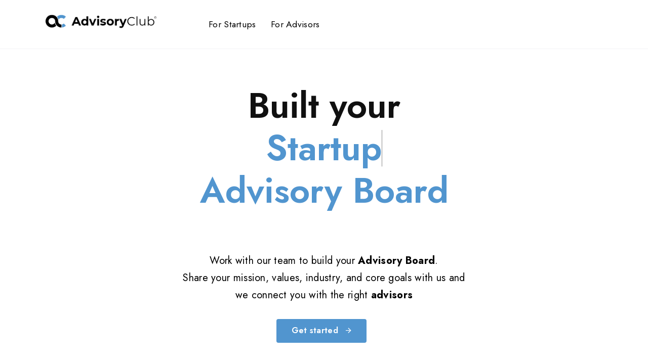

--- FILE ---
content_type: text/css
request_url: https://advisoryclub.com/wp-content/themes/betakit-child/style.css?ver=1.2.1
body_size: 54
content:
/**
        * Theme Name: Betakit Child
        * Description: This is a child theme of Betakit, generated by Merlin WP.
        * Author: <a href="http://ninetheme.com/about">Ninetheme</a>
        * Template: betakit
        * Version: 1.2.1
        */

--- FILE ---
content_type: text/css
request_url: https://advisoryclub.com/wp-content/themes/betakit/css/update.css?ver=1.0
body_size: 7730
content:
/* Betakit Update CSS */

body {
  overflow-x : hidden;
  word-break : break-word;
}

.admin-bar .topnav {
  top : 32px;
}

@media
  (max-width : 782p) {
  .admin-bar .topnav {
    top : 46px;
  }
}

input,
select,
textarea {
  background-color : var(--bg-light);
}

input:focus,
input:hover,
select:focus,
select:hover,
textarea:focus,
textarea:hover {
  border-color : var(--color-secondary);
}

select {
  border-color : var(--color-border-light);
  height: 50px;
}

a#nt-logo {
    font-size: 36px;
    color: var(--color-secondary);
    font-weight: 800;
    letter-spacing: 0.5px;
    text-transform: uppercase;
    font-family: "SpaceGrotesk-Bold";
}

.nt-theme-content li {
  list-style : inherit;
  line-height: 2;
}

.-has-sticky .card-blog {
  border : 1px solid var(--color-secondary);
}

.nt-sidebar-inner-widget {
  word-break : break-word;
}

.nt-sidebar-inner-widget a {
  color : var(--color-text);
}

.nt-sidebar-inner-widget a:hover {
  color : var(--color-secondary);
}

.betakit_search {
  position   : relative;
  margin-top : 60px;
}
.blog-sidebar {
    margin-top: 100px;
}
@media (min-width:992px) {
.blog-sidebar {
    margin-top: 0px;
}
}
.blog-sidebar input,
input.search_input {
  width         : 100%;
  padding       : 12px 20px;
  border        : 1px solid transparent;
  background-color: var(--bg-light);
  border-radius : 10rem;
  outline       : none;
}

.comment-form .form_input {
  width   : 100%;
  padding : 12px 20px;
  border  : 1px solid var(--color-border-gray );
  outline : none;
}

.comment-form .form_input,
.wp-comment-cookies-consent {
  margin-bottom : 20px;
}

.wp-comment-cookies-consent {
  display     : flex;
  align-items : center;
}

input#wp-comment-cookies-consent {
  -webkit-appearance  : initial;
  position            : relative;
  top                 : -1px;
  width               : 20px;
  height              : 20px;
  margin-right        : 10px;
  overflow            : hidden;
  border              : 1px solid var(--color-border-gray );
  border-radius       : 3px;
  background-repeat   : no-repeat;
  background-position : 50% 50%;
}

#wp-comment-cookies-consent:checked {
  background-image: url([data-uri]);
}

.wp-comment-cookies-consent span {
  color : var(--color-text);
}

.blog-sidebar input:focus,
.blog-sidebar input:hover,
.comment-form .form_input:focus,
.comment-form .form_input:hover,
input.search_input:focus,
input.search_input:hover {
  border : 1px solid var(--color-secondary);
}

.betakit_search [type="submit"],
.sidebar_search [type="submit"] {
  position   : absolute;
  top        : 8px;
  right      : 20px;
  height     : 25px;
  padding    : 0;
  border     : none;
  background: #f4f5fb;
  font-size  : 25px;
}

ul.children li:last-child {
  border : 0;
}

.nt-sidebar-inner-widget .children {
  width      : 100%;
  margin-top : 0px;
}

.blog-sidebar ul .cat-item {
  padding       : 0;
  border-bottom : 0;
}

.nt-sidebar-inner-widget:not( .widget_recent_comments ) ul li {
  display       : flex;
  padding       : 0;
  border-bottom : 0;
  align-items   : center;
  flex-wrap     : wrap;
}

.nt-sidebar-inner-widget .children {
  margin-top : 0px;
}

.blog-sidebar ul li a {
  padding: 7px 0px;
  color: #101010;
  border-top: 0;
}

ul.children {
    border-top: 0;
}

.widget_recent_comments ul li a,
.widget_rss ul li a {
  padding : 0;
  border  : 0;
}

.blog-sidebar ul:not(.children) li:first-child a {
  border-top : 0;
}

.nt-sidebar-inner-widget ol li:not(:first-child),
.nt-sidebar-inner-widget ul li:not(:first-child) {
  margin : 0px;
}

.blog-sidebar ul .cat-item:first-of-type {
  border-top : 0;
}

.card-blog .meta-blog .date a {
  color : var(--color-gray);
}

.table thead th {
  border-bottom : 0;
}

.comments-wrap #respond {
  margin-bottom : 0px;
}

.content-post .pagination {
  align-items     : center;
  justify-content : space-between;
}

.section-blog2 .content-post {
  margin: 0;
}

.section-blog2 .comments-wrap {
 margin: 2rem 0rem 0;
    box-shadow: 0 15px 29px -4px #3f49621f;
    background: #fff;
    border: 1px solid #eeeff1;
    border-radius: 10px;
}

.page .logged-in-as {
  margin-bottom : 15px;
}

.page .nt-inner-title {
  margin-top : 0px;
}

.breadcrumb_link_seperator,
.breadcrumbs a,
.header-post-meta a {
  color : var(--color-white);
  margin-left: 5px;
}

.breadcrumbs, .header-post-meta a:hover, .logged-in-as a,  .pagination a:hover, .text-copyright a {
  color : var(--color-secondary);
}

.logged-in-as a:hover,
.nt-comment-content a:hover,
.pagination a,
.text-copyright a:hover,
span.post-meta__item.__date-post a:hover {
  color : var(--color-text);
}

.comment-reply-link {
  color: #fff;
  border: solid 2px var(--color-primary);
  background: var(--color-primary);
  transition: .4s ease-in-out;
  padding: 5px 15px 3px;
  font-size: 13px;
  border-radius: 4px;
  font-family: "SpaceGrotesk-Bold";
}

.error404 header.has-style3 {
    position: absolute;
    width: 100%;
}
.error404 .navbar .navbar-menu li a {
    color: white;
}

.section-blog2 .content-post img {
}


.form.form-style2 {
    display: flex;
    justify-content: flex-start;
    position: relative;
    width: -webkit-fill-available;
    background: white;
    padding: 10px;
    border-radius: 3px;
}
.form.form-style2 .search-input {
    padding: 0 2rem;
    width: 100%;
    height: 4rem;
    border-radius: 5px;
    outline: none !important;
    border: solid 0;
    background: transparent;
}
.form.form-style2 .search-btn {
    overflow: visible !important;
    padding-left: 2rem;
    padding-right: 2rem;
}

.elementor-widget-image.w-100 img{
    width: 100%;
}
@media ( max-width:576px ) {
    .form2 {
        position: relative;
        height: auto;
    }
}

/* elementor wp widgets */
.elementor-widget-container > .sidebar_search {
    display: flex;
    justify-content: flex-start;
    position: relative;
}
.elementor-widget-container > .sidebar_search > .sidebar_search_input {
    border-radius: 10rem;
    width: 100%;
    padding: 13px 20px;
    background: #f4f5fb;
    border: none;
    outline: none;
}
.elementor-widget-container > .sidebar_search > .sidebar_search_button {
    position: absolute;
    background: transparent;
    top: 50%;
    transform: translateY(-50%);
    right: 20px;
}
.elementor-widget-container > h5 {
    font-size: 25px;
    margin-bottom: 20px;
    color: var(--color-secondary);
}


.elementor-widget-container .recentcomments{
    padding: 12px 0px;
}
.elementor-widget-container .recentcomments:first-of-type {
    padding-top: 0px;
}
.elementor-widget-container .recentcomments a{
    font-weight: bold;
}
.elementor-widget-container .recentcomments a:hover{
    color: var(--color-secondary);
}
.elementor-widget-container > .tagcloud a {
    display: inline-block;
    padding: 4px 10px;
    font-size: 14px !important;
    background: #eeeff7;
    border-radius: 3px;
    color: #303037;
    transition: all .3s;
    margin: 3px 1px 2px;
    font-size: 12px;
}
.elementor-widget-wp-widget-recent-posts .elementor-widget-container li,
.elementor-widget-wp-widget-pages .elementor-widget-container .page_item {
    display: flex;
    justify-content: space-between;
    align-items: center;
    padding: 12px 0px;
    padding-left: 15px;
}

.elementor-widget-wp-widget-recent-posts .elementor-widget-container li a {
    font-size: 18px;
    line-height: 1.4;
    font-weight: bold;
    position: relative;
}
.elementor-widget-wp-widget-recent-posts .elementor-widget-container li a::before,
.elementor-widget-wp-widget-pages .elementor-widget-container .page_item a::before,
.elementor-widget-container .menu li a::before {
    content: '\f287';
    font-family: 'ionicons';
    position: relative;
    top: 0;
    left: -15px;
    color: var(--color-secondary);
}
.elementor-widget-container .table {
    margin-bottom: 0;
}

.elementor-widget-wp-widget-pages .elementor-widget-container .page_item {
    display: flex;
    justify-content: space-between;
    align-items: center;
    padding: 5px 0px;
    padding-left: 15px;
}
.elementor-widget-container .menu li {
    padding: 5px 0px;
    padding-left: 15px;
}
.elementor-widget-wp-widget-pages .elementor-widget-container .page_item:first-of-type,
.elementor-widget-container .menu > li:first-of-type {
    padding-top: 0px;
}
.elementor-widget-wp-widget-pages .elementor-widget-container .page_item a {
    font-size: 16px;
    line-height: 1.4;
    font-weight: bold;
    position: relative;
}

.elementor-widget-container .menu li a {
    font-size: 14px;
    line-height: 1.4;
    position: relative;
}
.elementor-widget-container .menu > li > a {
    font-weight: bold;
    font-size: 16px;
}

.elementor-widget-container .mejs-container.wp-audio-shortcode,
.elementor-widget-container .mejs-container .mejs-controls,
.elementor-widget-container .mejs-embed,
.elementor-widget-container  .mejs-embed body {
    background: var(--color-secondary);
    border-radius: 5px;
}
.elementor-widget-container .mejs-container.wp-audio-shortcode {
    border-radius: 5px;
}
.elementor-widget-container .gallery-item img {
    border: 1px solid transparent!important;
    border-radius: 3px;
}
.elementor-widget-container .gallery-item {
    margin-top: 0px!important;
}

.elementor-widget-wp-widget-categories ul li  {
    padding: 7px 0px;
    color: #101010;
    border-top: 0;
}

.custom-sidebar .elementor-widget-container .post-wrap .post-content {
    margin: 0;
    padding: 0;
}
.elementor-widget-container select {
    display: block;
    width: 100%;
    padding: .375rem .75rem;
    font-size: 1rem;
    font-weight: 400;
    line-height: 1.5;
    color: #808281;
    background-clip: padding-box;
    transition: border-color .15s ease-in-out,box-shadow .15s ease-in-out;
    height: 50px;
    margin-bottom: 0px;
    border: solid 1px #e4e6f3;
    border-radius: 4px;
    background-color: #f4f5fb;
    outline: none;
}

.comments-wrap .nt-inner-title,
.h3.comment-reply-title {
    margin-top: 0px;
    font-size: 1.5em;
    margin-bottom: 40px;
    line-height: 1.2;
}
.h3.comment-reply-title {
    margin-bottom: 1rem;
}
.post-wrap .post-content .post-tag .tag-item a{
    color: #fff;
}
.page-404 {
    height: 100vh;
}
.nt-no-comment-template .section-blog2 .content-post {
    /* margin-bottom: 96px; */
}


li.recentcomments {
    padding-bottom: 10px;
}

.share-info {
    clear: both;
    margin: 30px 0 0;
}

figcaption.blocks-gallery-caption {
    margin: 15px 0;
}

ul.blocks-gallery-grid.nt-theme-content-list {
    margin: 0 !important;
    padding: 0 !important;
}

.wp-block-categories.wp-block-categories-dropdown {
    margin: 20px 0;
}

ul.wp-block-latest-posts.wp-block-latest-posts__list.has-dates.nt-theme-content-list {
    margin: 20px 0 !important;
}

form.wp-block-search {
    margin: 30px 0;
}


input#wp-block-search__input-1 {
    border-radius: 30px;
    background: #f4f5fb;
    border: 1px solid #f4f5fb;
    padding: 10px 15px;
}

button.wp-block-search__button {
    margin-left: -70px !important;
    background: transparent;
}

ul.wp-block-archives.extraclass.wp-block-archives-list.nt-theme-content-list {
    margin-bottom: 20px !important;
}

p.header-post-meta {
    color: #fff;
}

.form_password_input {
    width: 270px;
    padding: 12px 20px;
    border: 1px solid transparent;
    background-color: var(--bg-light);
    border-radius: 10rem;
    outline: none;
}

.form_password_button {
    margin-left: -40px;
    background: transparent;
}

.nt-comment-left {
    width: 100%;
    display: block;
}

dt {
    border-bottom: 1px solid #ddd;
    display: inline-block;
    padding: 0;
    margin-bottom: 11px;
}

div#nt-page {
    padding: 120px 0;
}
.box.has-secondary-bg .box-icon i {
    color: #fff;
}
.box .box-icon i {
    font-size: 3rem;
    line-height: 100%;
}

.share-info, p.header-post-meta, meta-blog { text-transform : capitalize; }

.tags a {
    display: inline-block;
    margin: 3px 1px 2px;
    padding: 4px 10px;
    color: #303037;
    border-radius: 3px;
    background: #eeeff7;
    font-size: 14px !important;
    font-size: 12px;
    transition: all .3s;
}

.tags-title {
    margin-bottom: 10px;
    font-family: "SpaceGrotesk-Bold";
    font-size: 18px;
}

.tags a:hover {
    color: #333;
    background: #e0e1eb;
    color: var(--color-secondary);
}

a.comment-reply-link:hover {
    color: #fff;
}

.nt-cf7-label {
   color: #000000;
}

.h-2 img {
    margin-top: -8px;
}

.blog-sidebar .widget-title {
    margin-bottom: 20px;
    font-size: 21px;
        color: #101010;
}
.comment-reply-link:hover {
    border: solid 2px var(--hover-primary);
    background: var(--hover-primary);
}
.navbar .navbar-menu > li .sub-menu .sub-menu {
    left: 100%;
    top: 0;
    display: none;
}
.navbar .navbar-menu > li .sub-menu li.menu-item-has-children:hover > .sub-menu {
    display: block
}
.navbar .navbar-menu > li .sub-menu li.menu-item-has-children::before {
    content: "";
    position: absolute;
    top: 15px;
    left: 10px;
    width: 0.5rem;
    height: 0.5rem;
    border-radius: 100%;
    background: var(--hover-primary);
    opacity: 1;
    display: block;
    transition: 0.15s ease-in-out;
}

i.ion-android-add {
    width: 40px;
    text-align: center;
}
i.ion-android-add:hover {
    background: var(--hover-primary);
    color: #fff;
}

.nt-no-comment-template .section-blog2 .content-post {
    margin-bottom: 96px;
}
.single-product .content-post {
    margin: -8rem 0 0;
}
.breadcrumbs a:hover {
    color: var(--color-primary );
}
.woocommerce-page .nt-theme-content.col-lg-10 {
    -ms-flex: 0 0 100%;
    flex: 0 0 100%;
    max-width: 100%;
}

.woocommerce-error, .woocommerce-info, .woocommerce-message {
    margin-bottom: 60px;
}
h3#order_review_heading {
    margin-top: 40px;
}
.woocommerce .col2-set, .woocommerce-page .col2-set {
    margin-left:-15px;
		margin-right:-15px;
}
.woocommerce .col2-set .col-1, .woocommerce-page .col2-set .col-1,
.woocommerce .col2-set .col-2, .woocommerce-page .col2-set .col-2{
		-ms-flex: 0 0 50%;
    flex: 0 0 50%;
    max-width: 50%;
		width: 50%;
}
.woocommerce form .form-row {
    width: 100%;
}
span.woocommerce-input-wrapper {
    width: 100%;
    display: block;
}
.woocommerce form .form-row input.input-text, .woocommerce form .form-row textarea {
	display: block;
	width: 100%;
	padding: 13px 15px;
	line-height: 1.5;
	color: #495057;
	background-clip: padding-box;
	border: solid 1px #e4e6f3;
	border-radius: 4px;
	background-color: #f4f5fb;
	outline: none;
	transition: border-color .15s ease-in-out,box-shadow .15s ease-in-out;
}
.woocommerce form .form-row input.input-text {
}
.select2-container--default .select2-selection--single .select2-selection__rendered {
    color: #495057;
		padding: 13px 15px;
		line-height: 1.5;
}
.select2-container--default .select2-selection--single,
.woocommerce .woocommerce-ordering select,.woocommerce div.product form.cart .variations select{
    border: solid 1px #e4e6f3;
    border-radius: 4px;
    background-color: #f4f5fb;
    outline: none;
		height: auto;
}
.woocommerce .woocommerce-ordering select,.woocommerce div.product form.cart .variations select{
    height: 40px;
    padding: 0 10px;
}
.select2-container--default .select2-selection--single .select2-selection__arrow {
	height: 50px;
}
.woocommerce table.shop_table {
    margin-bottom: 60px;
}

#add_payment_method #payment, .woocommerce-cart #payment, .woocommerce-checkout #payment {
    background: rgba(248,78,119,.1);
    border-radius: 5px;
}
.woocommerce-error, .woocommerce-info, .woocommerce-message {
    color: #ffffff;
}
.woocommerce-info {
    background-color: #002b44;
    border-top-color: var(--color-secondary);
}
.woocommerce-info::before {
    color: var(--color-white);
}
.nt-theme-content .woocommerce-error, .woocommerce-error{
    background-color: var(--color-primary);
    margin-top: 0;
    margin-bottom: 60px;
}
.woocommerce-error::before {
    content: none;
}
.woocommerce-message {
    background-color: var(--color-secondary );
	    border-top-color: #002b44;
}
.woocommerce-message::before {
    color: var(--color-white);
}
.woocommerce form.checkout_coupon {
    margin: 0;
    margin-bottom: 60px;
}
.page a.showcoupon,
span.woocommerce-terms-and-conditions-checkbox-text a{
	color: var(--color-secondary );
}
.page a.showcoupon:hover,
span.woocommerce-terms-and-conditions-checkbox-text a:hover {
	color: var(--color-primary );
}
.section-blog2 .content-post {
    margin: -4rem 0 0;
}

li.woocommerce-MyAccount-navigation-link {
    list-style: none;
    padding: 12px 15px;
    border-bottom: 1px solid #eeeff7;
}
li.woocommerce-MyAccount-navigation-link:hover, li.woocommerce-MyAccount-navigation-link.is-active {
    border-color: var(--color-primary );
	    background-color: var(--color-primary );
}
li.woocommerce-MyAccount-navigation-link:hover a, li.woocommerce-MyAccount-navigation-link.is-active a{
    color: var(--color-white );
}
li.woocommerce-MyAccount-navigation-link:first-of-type {
    border-top: 1px solid #eeeff7;
}
nav.woocommerce-MyAccount-navigation ul {
    padding: 0;
}
nav.woocommerce-MyAccount-navigation ul, .woocommerce-MyAccount-content {
    padding: 0 20px;
}
.woocommerce-MyAccount-content {
    margin-bottom: 20px;
}
@media screen and (min-width: 768px){
nav.woocommerce-MyAccount-navigation, .woocommerce-MyAccount-content {
    padding: 0;
}
nav.woocommerce-MyAccount-navigation ul {
    max-width: 220px;
    margin-top: 0;
}
}

.page .btn-primary {
    color: #fff;
}
.woocommerce #respond input#submit, .woocommerce a.button, .woocommerce button.button, .woocommerce input.button {
cursor: pointer;
	position: relative;
	font-weight: normal;
	border: none;
	border: solid 2px var(--color-secondary);
	color: #fff;
	padding: 10px 15px;
	min-height: 20px;
	line-height: 20px;
	border-radius: 4px;
	font-weight: 600;
	text-decoration: none;
	vertical-align: middle;
	outline: 0;
	display: inline-block;
	text-align: center;
	background: var(--color-secondary);
	transition: .4s ease-in-out;
}
.woocommerce #respond input#submit:hover, .woocommerce a.button:hover, .woocommerce button.button:hover, .woocommerce input.button:hover {
    background-color: var(--hover-secondary);
    border-color: var(--hover-secondary);
    color: #fff;
    transform: scale(1.02);
}
.woocommerce #respond input#submit.alt, .woocommerce a.button.alt, .woocommerce button.button.alt, .woocommerce input.button.alt {
    background: var(--color-primary);
    color: #fff;
    border: solid 2px var(--color-primary);
}
.woocommerce #respond input#submit.alt:hover, .woocommerce a.button.alt:hover, .woocommerce button.button.alt:hover, .woocommerce input.button.alt:hover {
    background: var(--hover-primary);
    color: #fff;
    border: solid 2px var(--hover-primary);
    transform: scale(1.02);
}
.woocommerce ul.products li.product .woocommerce-loop-category__title, .woocommerce ul.products li.product .woocommerce-loop-product__title, .woocommerce ul.products li.product h3 {
    font-size: 20px;
}
.woocommerce ul.products li.product .price {
    color: #002b44;
    font-weight: 600;
    margin-bottom: 0;
    font-size: 16px;
}
.woocommerce ul.products li.product a img {
    border-radius: 4px;
}
.woocommerce-terms-and-conditions-wrapper {
    display: flex;
    align-items: center;
    flex-direction: column;
}
.woocommerce-terms-and-conditions-wrapper p.form-row {
    margin-bottom: 0;
}

.input-text.qty{
	border: solid 1px #e4e6f3;
	border-radius: 4px;
	background-color: #f4f5fb;
}
.single-product .input-text.qty {
    height: 44px;
}

.woocommerce a.remove {
    line-height: 1.2em;
}
.woocommerce #content table.cart td.actions .input-text, .woocommerce table.cart td.actions .input-text, .woocommerce-page #content table.cart td.actions .input-text, .woocommerce-page table.cart td.actions .input-text,
#add_payment_method table.cart td.actions .coupon .input-text, .woocommerce-cart table.cart td.actions .coupon .input-text, .woocommerce-checkout table.cart td.actions .coupon .input-text{
	width: auto;
	border: solid 1px #e4e6f3;
	border-radius: 4px;
	background-color: #f4f5fb;
	padding: .375rem .75rem;
	height: 44px;
}
.woocommerce ul.products {
	margin: 0 -15px;
}
.woocommerce ul.products li.product, .woocommerce-page ul.products li.product {
	position: relative;
	width: 25%;
	margin: 0;
	margin-bottom: 30px;
	padding: 15px;

}
.woocommerce ul.products.columns-3 li.product, .woocommerce-page ul.products.columns-3 li.product {
    width: 33.3333%;
}
.woocommerce ul.products.columns-2 li.product, .woocommerce-page ul.products.columns-2 li.product {
    width: 50%;
}
.woocommerce ul.products li.product, .woocommerce-page ul.products li.product:last-of-type {
    margin-bottom: 0px;
}
.single-product .coments-wrap #respond {
    margin-top: 0;
}
.woocommerce form .show-password-input, .woocommerce-page form .show-password-input {
    top: 1.2em;
}
form.woocommerce-EditAccountForm.edit-account > p:last-child {
    margin-bottom: 0;
}
.woocommerce form .form-row .required {
    color: var(--color-primary);
}
@media (min-width: 992px){
 .woocommerce-page div.product div.images {
    float: left !important;
    width: 48% !important;
}


 .woocommerce-page ul.products[class*=columns-] li.product {

    float: left;
    clear: initial;
    margin: 0 0 2.992em;
}

}

.woocommerce-checkout .content-post {
    margin: 0 !important
}
.woocommerce ul.products li.product .onsale {
    top: 22px;
    right: 22px;
    left: auto;
    margin: -.5em -.5em 0 0;
    background-color: #012b44;
    border-radius: 4px;
    min-width: 60px;
    padding: 4px;
    min-height: inherit;
    line-height: 23px;
}

.woocommerce span.onsale {
    top: 22px;
    left: 0px;
    left: auto;
    margin: -.5em -.5em 0 0;
    background-color: #012b44;
    border-radius: 4px;
    min-width: 60px;
    padding: 4px;
    min-height: inherit;
    line-height: 23px;
}

a.button.product_type_simple.add_to_cart_button.ajax_add_to_cart {
    vertical-align: initial;
}

.woocommerce ul.cart_list li, .woocommerce ul.product_list_widget li {
    display: block !important;
}

.woocommerce ul.products.columns-3 li.product, .woocommerce-page ul.products.columns-3 li.product {
    width: 32.75%;
    display: flex;
    flex-direction: column;
    clear: initial !important;
}


.page_nav .page-numbers,
.woocommerce-pagination .page-numbers{
	display: flex;
	justify-content: center;
	align-items: center;
	margin-top: 52px;
}

.page_nav .page-numbers,
.woocommerce .woocommerce-pagination ul.page-numbers li .page-numbers {
	width: 50px;
	height: 50px;
	margin-right: 10px;
	margin-bottom: 10px;
	font-size: 16px;
	display: flex;
	justify-content: center;
	align-items: center;
	color: #111;
	text-align: center;
	text-decoration: none;
	font-weight: 500;
	background-color: var(--bg-light);
}
.page_nav .page-numbers.current,
.page_nav .page-numbers:hover,
.woocommerce .woocommerce-pagination ul.page-numbers li .page-numbers.current,
.woocommerce .woocommerce-pagination ul.page-numbers li .page-numbers:hover {
    color: var(--color-white);
    background-color: var(--color-secondary);
}
.woocommerce nav.woocommerce-pagination ul,.woocommerce nav.woocommerce-pagination ul li{
    border: 0;
}
.woocommerce-pagination {
    margin-top: 60px;
}
.woocommerce-product-details__short-description {
    margin-bottom: 30px;
}
.nt-single section.related.products, .nt-single section.up-sells.upsells.products {
    margin-top: 60px;
}
.table-striped tbody tr:nth-of-type(odd) {
    background-color: transparent;
}
.product_meta > span {
    display: block;
    margin-top: 15px;
    font-weight: 600;
}
.product_meta > span a,
.woocommerce-MyAccount-content p a{
    color: var(--color-secondary);
}
.product_meta > span a:hover,
.woocommerce-MyAccount-content p a:hover{
    color: var(--hover-secondary);
}
.product_meta > span * {
    font-weight: normal;
}
.woocommerce .woocommerce-breadcrumb,.woocommerce .woocommerce-breadcrumb a {
    color: var(--color-white);
}
.woocommerce div.product p.price, .woocommerce div.product span.price {
    color: var(--color-secondary);
}
.woocommerce div.product p.price {
	font-size: 36px;
	font-weight: 600;
}
.woocommerce div.product .woocommerce-tabs ul.tabs::before {
    border-bottom: 1px solid #002b44;
}

.woocommerce div.product .woocommerce-tabs ul.tabs li {
    border: 1px solid #002b44;
    background-color: #002b44;
	  margin-right: 1px;
}
.woocommerce div.product .woocommerce-tabs ul.tabs li::before,.woocommerce div.product .woocommerce-tabs ul.tabs li::after,.woocommerce div.product .woocommerce-tabs ul.tabs li.active::before,.woocommerce div.product .woocommerce-tabs ul.tabs li.active::after{
    content: none;
}
.woocommerce div.product .woocommerce-tabs ul.tabs li::after {
    box-shadow: none;
}
.woocommerce div.product .woocommerce-tabs ul.tabs li::after, .woocommerce div.product .woocommerce-tabs ul.tabs li::before {
    border: 1px solid #002b44;
}
.woocommerce div.product .woocommerce-tabs ul.tabs li a {
    color: var(--color-white);
}
.woocommerce div.product div.summary,.woocommerce div.product div.images {
    margin-bottom: 4em;
}
.woocommerce .star-rating,
#review_form a{
    color: #ff7364;
}
.woocommerce #reviews #comments ol.commentlist li .comment-text {
    margin: 0 0 0 75px;
}
.woocommerce #reviews #comments ol.commentlist li img.avatar {
    padding: 0px;
    width: 60px;
    border-radius: 4px;
}
div#review_form {
    padding: 2.5rem;
    background: rgba(248, 78, 119, 0.1);
}
.woocommerce #reviews #comments ol.commentlist {
    padding-left: 0;
}
.nt-single .table-striped tbody tr {
    display: flex;
    align-items: center;
}
.woocommerce-message .button.wc-forward {
    padding: 0;
    line-height: initial;
}
.woocommerce div.product div.images .flex-control-thumbs {
    margin-top: 2px;
}
.woocommerce ul.products li.product .star-rating {
    position: absolute;
    top: 20px;
}
.woocommerce .woocommerce-breadcrumb {
    color: var(--color-secondary);
}
.woocommerce .woocommerce-breadcrumb a {
    color: var(--color-white)
}
.woocommerce .woocommerce-breadcrumb a:hover {
    color: var(--hover-secondary);
}

.form.form-style2 {
    justify-content: space-between;
}
.form-style2 .ajax-loader {
    position: absolute;
    right: -16px;
    top: 50%;
    transform: translateY(-50%);
}
.form-style2 span.wpcf7-not-valid-tip {
    position: absolute;
    bottom: -40px;
}
.box.has-secondary-bg .box-icon i,
.box.is-dark i{
    color: #fff;
}
.box .box-icon i {
    font-size: 3rem;
    line-height: 100%;
}
.box .box-icon2 i {
    background: rgba(27, 170, 160, 0.1);
    border-radius: 10px;
    font-size: 2rem;
}
.link-icon i {
    font-size: 1rem;
    color: white;
	line-height: 100%;
}
.navbar .mobile-menu .has-dropdown-m i {
    transition: all cubic-bezier(0.4, 0, 0.2, 1) 0.4s;
}
.navbar .mobile-menu .has-dropdown-m.show i:before {
    transform: rotate(45deg);
}
.navbar .mobile-menu .has-dropdown-m.show i {
    background-color: var(--hover-primary);
    color: #fff;
}
.navbar .mobile-menu .has-dropdown-m.show {
    color: var(--hover-primary)
}
.navbar .close-mobile-menu {
    width: 60px;
    height: 60px;
    font-size: 36px;
    line-height: 1;
    display: flex;
    justify-content: center;
    align-items: center;
}
.footer-input::placeholder {
    line-height: 1.5rem;
}
.mobile-overlay .text-copyright {
    color: #747474!important;
	text-align: left!important;
}
.section-related .card-blog > a {
    max-height: 190px;
    position: relative;
    display: inline-block;
    overflow: hidden;
}
.single.nt-no-comment-template .section-blog2 .content-post {
    margin-bottom: 0px;
}
.section-related.top-bg-secondary {
    background: linear-gradient( rgba(27, 170, 160, 0.2) 0%, white 52% );
}
.section-blog2 .content-post blockquote p:last-child {
    margin-bottom: 0;
}

.navbar-brand {
    padding-top: 0;
}

.header-page3 .header-desc {

	margin-bottom: 0;
}

li.recentcomments {
    padding-bottom: 15px;
    color: #8b8c8b;
}

span.comment-author-link a {
    color: #f84e77 !important;
	text-transform : capitalize;
}

.blog-sidebar .widget-title {
    font-size: 24px;
	margin-bottom: 25px;
}

.elementor-widget-container > h5 {
    font-size: 24px;
    color: #101010;
}

.elementor-1135 .elementor-element.elementor-element-1d5543d .section-blog2 .card-blog .title-blog {
    font-size: 24px;
}

.blog-sidebar ul {
	text-transform : inherit;
}
.blog-sidebar ul li:first-child  a {
	padding-top : 0px;
}

.blog-sidebar ul li:last-child a {
    padding-bottom: 0px;
}

.nt-sidebar-inner-widget ul li:last-child {
    position: relative;
    margin-bottom: 0 !important;
    padding-bottom: 0px !important;
}

p.info.text-center.ptb-40 {
    padding: 40px;
    background: var(--color-secondary);
    color: #fff;
    font-size: 18px;
    display: flex;
    align-items: center;
    justify-content: center;
    flex-direction: column;
}
p.info.text-center.ptb-40 > i {
    background: var(--color-primary);
    width: 40px;
    height: 40px;
    display: flex;
    align-items: center;
    justify-content: center;
    margin-bottom: 20px;
    border-radius: 30px;
}
p.info.text-center.ptb-40 > a {
    margin-top: 20px;
}

.header.sticky-header.sticked{
    position: fixed;
    width: 100%;
    z-index: 9999;
}
.has-sticky-header.betakit-widget-has-sticky-header .widget-sticky-header.sticked{
    position: fixed;
    width: 100%;
    z-index: 9999;
}
.widget-sticky-header-enabled.sticked{
    position: fixed;
    width: 100%;
    z-index: 9999;
}

.header.sticky-header .has-sticky-logo .sticky-logo,
.header.sticky-header.sticked .has-sticky-logo .main-logo{
    display: none;
}
.header.sticky-header.sticked .has-sticky-logo .sticky-logo{
    display: block;
}
.navbar .mobile-menu li {
    margin-bottom: 1px;
}
.has-sticky-header .widget-sticky-header.sticked,
.widget-sticky-header-enabled.sticked {
    top: 0;
}
.has-sticky-header.admin-bar .widget-sticky-header.sticked,
.admin-bar .widget-sticky-header-enabled.sticked {
    top: 32px;
}
.betakit-particles-effect {
    position: absolute;
    top: 0;
    left: 0;
    width: 100%;
    height: 100%;
}
.navbar .navbar-menu > li .sub-menu {
    min-width: max-content;
}
.betakit-widget-header .navbar .mobile-menu .has-dropdown-m:hover i {
  transform : rotate(0deg)!important;
}
.betakit-widget-header .navbar .mobile-menu .has-dropdown-m:hover i:before {
  transform : rotate(45deg);
  transition: all cubic-bezier(0.4, 0, 0.2, 1) 0.4s;
}


/* portfolio */
.full-width {
    width: 100%!important;
}
.portfolio{
    position: relative;
    display: block;
}
.portfolio .filtering {
    text-align: center;
    margin-bottom: 20px;
}
.portfolio .filtering span {
    font-weight: 600;
    margin: 0 10px;
    padding-top: 20px;
    cursor: pointer;
    position: relative;
    font-size: 16px;
    display: inline-block;
    align-items: flex-end;
    line-height: 100%;
}
.portfolio .filtering span:first-child {
    margin-left: 0;
}
.portfolio .filtering span:last-child {
    margin-right: 0;
}
.portfolio .filtering span:hover,
.portfolio .filtering span.active {
    color: var(--hover-primary)
}
.portfolio .filtering span:after {
    content: "";
    position: absolute;
    top: 6px;
    left: calc( 50% - 3px );
    width: 6px;
    height: 6px;
    border-radius: 100%;
    background: var(--hover-primary);
    opacity: 0;
    transition: 0.15s ease-in-out;
}
.portfolio .filtering span.active:after {
    opacity: 1;
    transition: 0.15s ease-in-out;
}
.portfolio .filtering.point-none span:after {
    content: none!important;
}
.portfolio-item-wrapper {
    margin-bottom: 30px;
}
.portfolio-box {
    display: flex;
    margin-bottom: 30px;
    text-align: center;
    flex-direction: column;
    justify-content: center;
}
.portfolio-thumb {
    position: relative;
    width: 100%;
    margin-bottom: 1rem;
    overflow: hidden;
    border-radius: 10px;
    box-shadow: 0 18px 33px rgba(0, 0, 0, 0.078);
}
.portfolio-thumb::before {
    content: "";
    position: absolute;
    width: 100%;
    height: 100%;
    background: none;
    transition: 0.35s cubic-bezier(0.5, 0, 0.35, 1);
}
.portfolio-thumb:hover::before {
    content: "";
    position: absolute;
    width: 100%;
    height: 100%;
    background: rgba(0, 0, 0, 0.26);
}
.portfolio-thumb img {
    max-width: 100%;
}
.portfolio-type-1 .portfolio-text {
    visibility: hidden;
    position: absolute;
    top: 0%;
    left: 50%;
    width: 100%;
    height: 100%;
    margin: 1rem 0 0;
    padding: 0 15px;
    opacity: 0;
    color: #fff;
    transform: translateX(-50%) scale(1.3);
    transition: 0.35s cubic-bezier(0.5, 0, 0.35, 1);
    display: flex;
    align-items: center;
    justify-content: center;
    flex-direction: column;
    text-align: center;
}
.portfolio-type-1 .portfolio-thumb:hover .portfolio-text {
    visibility: visible;
    opacity: 1;
    transform: translateX(-50%) scale(1);
}
.portfolio-type-1 .portfolio-text .portfolio-title {
    color:#fff;
    width: 100%;
}
.portfolio-cat {
    display: block;
    margin-top: 15px;
    text-transform: uppercase;
    width: 100%;
}





/* Betakit Update CSS */

body {
  overflow-x : hidden;
  word-break : break-word;
}

.admin-bar .topnav {
  top : 32px;
}

@media
  (max-width : 782p) {
  .admin-bar .topnav {
    top : 46px;
  }
}

input,
select,
textarea {
  background-color : var(--bg-light);
}

input:focus,
input:hover,
select:focus,
select:hover,
textarea:focus,
textarea:hover {
  border-color : var(--color-secondary);
}

select {
  border-color : var(--color-border-light);
  height: 50px;
}

a#nt-logo {
    font-size: 36px;
    color: var(--color-secondary);
    font-weight: 800;
    letter-spacing: 0.5px;
    text-transform: uppercase;
    font-family: "SpaceGrotesk-Bold";
}

.nt-theme-content li {
  list-style : inherit;
  line-height: 2;
}

.-has-sticky .card-blog {
  border : 1px solid var(--color-secondary);
}

.nt-sidebar-inner-widget {
  word-break : break-word;
}

.nt-sidebar-inner-widget a {
  color : var(--color-text);
}

.nt-sidebar-inner-widget a:hover {
  color : var(--color-secondary);
}

.betakit_search {
  position   : relative;
  margin-top : 60px;
}
.blog-sidebar {
    margin-top: 100px;
}
@media (min-width:992px) {
.blog-sidebar {
    margin-top: 0px;
}
}
.blog-sidebar input,
input.search_input {
  width         : 100%;
  padding       : 12px 20px;
  border        : 1px solid transparent;
  background-color: var(--bg-light);
  border-radius : 10rem;
  outline       : none;
}

.comment-form .form_input {
  width   : 100%;
  padding : 12px 20px;
  border  : 1px solid var(--color-border-gray );
  outline : none;
}

.comment-form .form_input,
.wp-comment-cookies-consent {
  margin-bottom : 20px;
}

.wp-comment-cookies-consent {
  display     : flex;
  align-items : center;
}

input#wp-comment-cookies-consent {
  -webkit-appearance  : initial;
  position            : relative;
  top                 : -1px;
  width               : 20px;
  height              : 20px;
  margin-left        : 10px;
  overflow            : hidden;
  border              : 1px solid var(--color-border-gray );
  border-radius       : 3px;
  background-repeat   : no-repeat;
  background-position : 50% 50%;
}

#wp-comment-cookies-consent:checked {
  background-image: url([data-uri]);
}

.wp-comment-cookies-consent span {
  color : var(--color-text);
}

.blog-sidebar input:focus,
.blog-sidebar input:hover,
.comment-form .form_input:focus,
.comment-form .form_input:hover,
input.search_input:focus,
input.search_input:hover {
  border : 1px solid var(--color-secondary);
}

.betakit_search [type="submit"],
.sidebar_search [type="submit"] {
  position   : absolute;
  top        : 8px;
  left      : 20px;
  height     : 25px;
  padding    : 0;
  border     : none;
  background: #f4f5fb;
  font-size  : 25px;
}

ul.children li:last-child {
  border : 0;
}

.nt-sidebar-inner-widget .children {
  width      : 100%;
  margin-top : 0px;
}

.blog-sidebar ul .cat-item {
  padding       : 0;
  border-bottom : 0;
}

.nt-sidebar-inner-widget:not( .widget_recent_comments ) ul li {
  display       : flex;
  padding       : 0;
  border-bottom : 0;
  align-items   : center;
  flex-wrap     : wrap;
}

.nt-sidebar-inner-widget .children {
  margin-top : 0px;
}

.blog-sidebar ul li a {
  padding: 7px 0px;
  color: #101010;
  border-top: 0;
}

ul.children {
    border-top: 0;
}

.widget_recent_comments ul li a,
.widget_rss ul li a {
  padding : 0;
  border  : 0;
}

.blog-sidebar ul:not(.children) li:first-child a {
  border-top : 0;
}

.nt-sidebar-inner-widget ol li:not(:first-child),
.nt-sidebar-inner-widget ul li:not(:first-child) {
  margin : 0px;
}

.blog-sidebar ul .cat-item:first-of-type {
  border-top : 0;
}

.card-blog .meta-blog .date a {
  color : var(--color-gray);
}

.table thead th {
  border-bottom : 0;
}

.comments-wrap #respond {
  margin-bottom : 0px;
}

.content-post .pagination {
  align-items     : center;
  justify-content : space-between;
}

.section-blog2 .content-post {
  margin: 0;
}

.section-blog2 .comments-wrap {
 margin: 2rem 0rem 0;
    box-shadow: 0 15px 29px -4px #3f49621f;
    background: #fff;
    border: 1px solid #eeeff1;
    border-radius: 10px;
}

.page .logged-in-as {
  margin-bottom : 15px;
}

.page .nt-inner-title {
  margin-top : 0px;
}

.breadcrumb_link_seperator,
.breadcrumbs a,
.header-post-meta a {
  color : var(--color-white);
  margin-right: 5px;
}

.breadcrumbs, .header-post-meta a:hover, .logged-in-as a,  .pagination a:hover, .text-copyright a {
  color : var(--color-secondary);
}

.logged-in-as a:hover,
.nt-comment-content a:hover,
.pagination a,
.text-copyright a:hover,
span.post-meta__item.__date-post a:hover {
  color : var(--color-text);
}

.comment-reply-link {
  color: #fff;
  border: solid 2px var(--color-primary);
  background: var(--color-primary);
  transition: .4s ease-in-out;
  padding: 5px 15px 3px;
  font-size: 13px;
  border-radius: 4px;
  font-family: "SpaceGrotesk-Bold";
}

.error404 header.has-style3 {
    position: absolute;
    width: 100%;
}
.error404 .navbar .navbar-menu li a {
    color: white;
}

.section-blog2 .content-post img {
}


.form.form-style2 {
    display: flex;
    justify-content: flex-start;
    position: relative;
    width: -webkit-fill-available;
    background: white;
    padding: 10px;
    border-radius: 3px;
}
.form.form-style2 .search-input {
    padding: 0 2rem;
    width: 100%;
    height: 4rem;
    border-radius: 5px;
    outline: none !important;
    border: solid 0;
    background: transparent;
}
.form.form-style2 .search-btn {
    overflow: visible !important;
    padding-right: 2rem;
    padding-left: 2rem;
}

.elementor-widget-image.w-100 img{
    width: 100%;
}
@media ( max-width:576px ) {
    .form2 {
        position: relative;
        height: auto;
    }
}

/* elementor wp widgets */
.elementor-widget-container > .sidebar_search {
    display: flex;
    justify-content: flex-start;
    position: relative;
}
.elementor-widget-container > .sidebar_search > .sidebar_search_input {
    border-radius: 10rem;
    width: 100%;
    padding: 13px 20px;
    background: #f4f5fb;
    border: none;
    outline: none;
}
.elementor-widget-container > .sidebar_search > .sidebar_search_button {
    position: absolute;
    background: transparent;
    top: 50%;
    transform: translateY(-50%);
    left: 20px;
}
.elementor-widget-container > h5 {
    font-size: 25px;
    margin-bottom: 20px;
    color: var(--color-secondary);
}


.elementor-widget-container .recentcomments{
    padding: 12px 0px;
}
.elementor-widget-container .recentcomments:first-of-type {
    padding-top: 0px;
}
.elementor-widget-container .recentcomments a{
    font-weight: bold;
}
.elementor-widget-container .recentcomments a:hover{
    color: var(--color-secondary);
}
.elementor-widget-container > .tagcloud a {
    display: inline-block;
    padding: 4px 10px;
    font-size: 14px !important;
    background: #eeeff7;
    border-radius: 3px;
    color: #303037;
    transition: all .3s;
    margin: 3px 1px 2px;
    font-size: 12px;
}
.elementor-widget-wp-widget-recent-posts .elementor-widget-container li,
.elementor-widget-wp-widget-pages .elementor-widget-container .page_item {
    display: flex;
    justify-content: space-between;
    align-items: center;
    padding: 12px 0px;
    padding-right: 15px;
}

.elementor-widget-wp-widget-recent-posts .elementor-widget-container li a {
    font-size: 18px;
    line-height: 1.4;
    font-weight: bold;
    position: relative;
}
.elementor-widget-wp-widget-recent-posts .elementor-widget-container li a::before,
.elementor-widget-wp-widget-pages .elementor-widget-container .page_item a::before,
.elementor-widget-container .menu li a::before {
    content: '\f287';
    font-family: 'ionicons';
    position: relative;
    top: 0;
    right: -15px;
    color: var(--color-secondary);
}
.elementor-widget-container .table {
    margin-bottom: 0;
}

.elementor-widget-wp-widget-pages .elementor-widget-container .page_item {
    display: flex;
    justify-content: space-between;
    align-items: center;
    padding: 5px 0px;
    padding-right: 15px;
}
.elementor-widget-container .menu li {
    padding: 5px 0px;
    padding-right: 15px;
}
.elementor-widget-wp-widget-pages .elementor-widget-container .page_item:first-of-type,
.elementor-widget-container .menu > li:first-of-type {
    padding-top: 0px;
}
.elementor-widget-wp-widget-pages .elementor-widget-container .page_item a {
    font-size: 16px;
    line-height: 1.4;
    font-weight: bold;
    position: relative;
}

.elementor-widget-container .menu li a {
    font-size: 14px;
    line-height: 1.4;
    position: relative;
}
.elementor-widget-container .menu > li > a {
    font-weight: bold;
    font-size: 16px;
}

.elementor-widget-container .mejs-container.wp-audio-shortcode,
.elementor-widget-container .mejs-container .mejs-controls,
.elementor-widget-container .mejs-embed,
.elementor-widget-container  .mejs-embed body {
    background: var(--color-secondary);
    border-radius: 5px;
}
.elementor-widget-container .mejs-container.wp-audio-shortcode {
    border-radius: 5px;
}
.elementor-widget-container .gallery-item img {
    border: 1px solid transparent!important;
    border-radius: 3px;
}
.elementor-widget-container .gallery-item {
    margin-top: 0px!important;
}

.elementor-widget-wp-widget-categories ul li  {
    padding: 7px 0px;
    color: #101010;
    border-top: 0;
}

.custom-sidebar .elementor-widget-container .post-wrap .post-content {
    margin: 0;
    padding: 0;
}
.elementor-widget-container select {
    display: block;
    width: 100%;
    padding: .375rem .75rem;
    font-size: 1rem;
    font-weight: 400;
    line-height: 1.5;
    color: #808281;
    background-clip: padding-box;
    transition: border-color .15s ease-in-out,box-shadow .15s ease-in-out;
    height: 50px;
    margin-bottom: 0px;
    border: solid 1px #e4e6f3;
    border-radius: 4px;
    background-color: #f4f5fb;
    outline: none;
}

.comments-wrap .nt-inner-title,
.h3.comment-reply-title {
    margin-top: 0px;
    font-size: 1.5em;
    margin-bottom: 40px;
    line-height: 1.2;
}
.h3.comment-reply-title {
    margin-bottom: 1rem;
}
.post-wrap .post-content .post-tag .tag-item a{
    color: #fff;
}
.page-404 {
    height: 100vh;
}
.nt-no-comment-template .section-blog2 .content-post {
    /* margin-bottom: 96px; */
}


li.recentcomments {
    padding-bottom: 10px;
}

.share-info {
    clear: both;
    margin: 30px 0 0;
}

figcaption.blocks-gallery-caption {
    margin: 15px 0;
}

ul.blocks-gallery-grid.nt-theme-content-list {
    margin: 0 !important;
    padding: 0 !important;
}

.wp-block-categories.wp-block-categories-dropdown {
    margin: 20px 0;
}

ul.wp-block-latest-posts.wp-block-latest-posts__list.has-dates.nt-theme-content-list {
    margin: 20px 0 !important;
}

form.wp-block-search {
    margin: 30px 0;
}


input#wp-block-search__input-1 {
    border-radius: 30px;
    background: #f4f5fb;
    border: 1px solid #f4f5fb;
    padding: 10px 15px;
}

button.wp-block-search__button {
    margin-right: -70px !important;
    background: transparent;
}

ul.wp-block-archives.extraclass.wp-block-archives-list.nt-theme-content-list {
    margin-bottom: 20px !important;
}

p.header-post-meta {
    color: #fff;
}

.form_password_input {
    width: 270px;
    padding: 12px 20px;
    border: 1px solid transparent;
    background-color: var(--bg-light);
    border-radius: 10rem;
    outline: none;
}

.form_password_button {
    margin-right: -40px;
    background: transparent;
}

.nt-comment-left {
    width: 100%;
    display: block;
}

dt {
    border-bottom: 1px solid #ddd;
    display: inline-block;
    padding: 0;
    margin-bottom: 11px;
}

div#nt-page {
    padding: 120px 0;
}
.box.has-secondary-bg .box-icon i {
    color: #fff;
}
.box .box-icon i {
    font-size: 3rem;
    line-height: 100%;
}

.share-info, p.header-post-meta, meta-blog { text-transform : capitalize; }

.tags a {
    display: inline-block;
    margin: 3px 1px 2px;
    padding: 4px 10px;
    color: #303037;
    border-radius: 3px;
    background: #eeeff7;
    font-size: 14px !important;
    font-size: 12px;
    transition: all .3s;
}

.tags-title {
    margin-bottom: 10px;
    font-family: "SpaceGrotesk-Bold";
    font-size: 18px;
}

.tags a:hover {
    color: #333;
    background: #e0e1eb;
    color: var(--color-secondary);
}

a.comment-reply-link:hover {
    color: #fff;
}

.nt-cf7-label {
   color: #000000;
}

.h-2 img {
    margin-top: -8px;
}

.blog-sidebar .widget-title {
    margin-bottom: 20px;
    font-size: 21px;
        color: #101010;
}
.comment-reply-link:hover {
    border: solid 2px var(--hover-primary);
    background: var(--hover-primary);
}
.navbar .navbar-menu > li .sub-menu .sub-menu {
    right: 100%;
    top: 0;
    display: none;
}
.navbar .navbar-menu > li .sub-menu li.menu-item-has-children:hover > .sub-menu {
    display: block
}
.navbar .navbar-menu > li .sub-menu li.menu-item-has-children::before {
    content: "";
    position: absolute;
    top: 15px;
    right: 10px;
    width: 0.5rem;
    height: 0.5rem;
    border-radius: 100%;
    background: var(--hover-primary);
    opacity: 1;
    display: block;
    transition: 0.15s ease-in-out;
}

i.ion-android-add {
    width: 40px;
    text-align: center;
}
i.ion-android-add:hover {
    background: var(--hover-primary);
    color: #fff;
}

.nt-no-comment-template .section-blog2 .content-post {
    margin-bottom: 96px;
}
.single-product .content-post {
    margin: -8rem 0 0;
}
.breadcrumbs a:hover {
    color: var(--color-primary );
}
.woocommerce-page .nt-theme-content.col-lg-10 {
    -ms-flex: 0 0 100%;
    flex: 0 0 100%;
    max-width: 100%;
}

.woocommerce-error, .woocommerce-info, .woocommerce-message {
    margin-bottom: 60px;
}
h3#order_review_heading {
    margin-top: 40px;
}
.woocommerce .col2-set, .woocommerce-page .col2-set {
    margin-right:-15px;
		margin-left:-15px;
}
.woocommerce .col2-set .col-1, .woocommerce-page .col2-set .col-1,
.woocommerce .col2-set .col-2, .woocommerce-page .col2-set .col-2{
		-ms-flex: 0 0 50%;
    flex: 0 0 50%;
    max-width: 50%;
		width: 50%;
}
.woocommerce form .form-row {
    width: 100%;
}
span.woocommerce-input-wrapper {
    width: 100%;
    display: block;
}
.woocommerce form .form-row input.input-text, .woocommerce form .form-row textarea {
	display: block;
	width: 100%;
	padding: 13px 15px;
	line-height: 1.5;
	color: #495057;
	background-clip: padding-box;
	border: solid 1px #e4e6f3;
	border-radius: 4px;
	background-color: #f4f5fb;
	outline: none;
	transition: border-color .15s ease-in-out,box-shadow .15s ease-in-out;
}
.woocommerce form .form-row input.input-text {
}
.select2-container--default .select2-selection--single .select2-selection__rendered {
    color: #495057;
		padding: 13px 15px;
		line-height: 1.5;
}
.select2-container--default .select2-selection--single,
.woocommerce .woocommerce-ordering select,.woocommerce div.product form.cart .variations select{
    border: solid 1px #e4e6f3;
    border-radius: 4px;
    background-color: #f4f5fb;
    outline: none;
		height: auto;
}
.woocommerce .woocommerce-ordering select,.woocommerce div.product form.cart .variations select{
    height: 40px;
    padding: 0 10px;
}
.select2-container--default .select2-selection--single .select2-selection__arrow {
	height: 50px;
}
.woocommerce table.shop_table {
    margin-bottom: 60px;
}

#add_payment_method #payment, .woocommerce-cart #payment, .woocommerce-checkout #payment {
    background: rgba(248,78,119,.1);
    border-radius: 5px;
}
.woocommerce-error, .woocommerce-info, .woocommerce-message {
    color: #ffffff;
}
.woocommerce-info {
    background-color: #002b44;
    border-top-color: var(--color-secondary);
}
.woocommerce-info::before {
    color: var(--color-white);
}
.nt-theme-content .woocommerce-error, .woocommerce-error{
    background-color: var(--color-primary);
    margin-top: 0;
    margin-bottom: 60px;
}
.woocommerce-error::before {
    content: none;
}
.woocommerce-message {
    background-color: var(--color-secondary );
	    border-top-color: #002b44;
}
.woocommerce-message::before {
    color: var(--color-white);
}
.woocommerce form.checkout_coupon {
    margin: 0;
    margin-bottom: 60px;
}
.page a.showcoupon,
span.woocommerce-terms-and-conditions-checkbox-text a{
	color: var(--color-secondary );
}
.page a.showcoupon:hover,
span.woocommerce-terms-and-conditions-checkbox-text a:hover {
	color: var(--color-primary );
}
.section-blog2 .content-post {
    margin: -4rem 0 0;
}

li.woocommerce-MyAccount-navigation-link {
    list-style: none;
    padding: 12px 15px;
    border-bottom: 1px solid #eeeff7;
}
li.woocommerce-MyAccount-navigation-link:hover, li.woocommerce-MyAccount-navigation-link.is-active {
    border-color: var(--color-primary );
	    background-color: var(--color-primary );
}
li.woocommerce-MyAccount-navigation-link:hover a, li.woocommerce-MyAccount-navigation-link.is-active a{
    color: var(--color-white );
}
li.woocommerce-MyAccount-navigation-link:first-of-type {
    border-top: 1px solid #eeeff7;
}
nav.woocommerce-MyAccount-navigation ul {
    padding: 0;
}
nav.woocommerce-MyAccount-navigation ul, .woocommerce-MyAccount-content {
    padding: 0 20px;
}
.woocommerce-MyAccount-content {
    margin-bottom: 20px;
}
@media screen and (min-width: 768px){
nav.woocommerce-MyAccount-navigation, .woocommerce-MyAccount-content {
    padding: 0;
}
nav.woocommerce-MyAccount-navigation ul {
    max-width: 220px;
    margin-top: 0;
}
}

.page .btn-primary {
    color: #fff;
}
.woocommerce #respond input#submit, .woocommerce a.button, .woocommerce button.button, .woocommerce input.button {
cursor: pointer;
	position: relative;
	font-weight: normal;
	border: none;
	border: solid 2px var(--color-secondary);
	color: #fff;
	padding: 10px 15px;
	min-height: 20px;
	line-height: 20px;
	border-radius: 4px;
	font-weight: 600;
	text-decoration: none;
	vertical-align: middle;
	outline: 0;
	display: inline-block;
	text-align: center;
	background: var(--color-secondary);
	transition: .4s ease-in-out;
}
.woocommerce #respond input#submit:hover, .woocommerce a.button:hover, .woocommerce button.button:hover, .woocommerce input.button:hover {
    background-color: var(--hover-secondary);
    border-color: var(--hover-secondary);
    color: #fff;
    transform: scale(1.02);
}
.woocommerce #respond input#submit.alt, .woocommerce a.button.alt, .woocommerce button.button.alt, .woocommerce input.button.alt {
    background: var(--color-primary);
    color: #fff;
    border: solid 2px var(--color-primary);
}
.woocommerce #respond input#submit.alt:hover, .woocommerce a.button.alt:hover, .woocommerce button.button.alt:hover, .woocommerce input.button.alt:hover {
    background: var(--hover-primary);
    color: #fff;
    border: solid 2px var(--hover-primary);
    transform: scale(1.02);
}
.woocommerce ul.products li.product .woocommerce-loop-category__title, .woocommerce ul.products li.product .woocommerce-loop-product__title, .woocommerce ul.products li.product h3 {
    font-size: 20px;
}
.woocommerce ul.products li.product .price {
    color: #002b44;
    font-weight: 600;
    margin-bottom: 0;
    font-size: 16px;
}
.woocommerce ul.products li.product a img {
    border-radius: 4px;
}
.woocommerce-terms-and-conditions-wrapper {
    display: flex;
    align-items: center;
    flex-direction: column;
}
.woocommerce-terms-and-conditions-wrapper p.form-row {
    margin-bottom: 0;
}

.input-text.qty{
	border: solid 1px #e4e6f3;
	border-radius: 4px;
	background-color: #f4f5fb;
}
.single-product .input-text.qty {
    height: 44px;
}

.woocommerce a.remove {
    line-height: 1.2em;
}
.woocommerce #content table.cart td.actions .input-text, .woocommerce table.cart td.actions .input-text, .woocommerce-page #content table.cart td.actions .input-text, .woocommerce-page table.cart td.actions .input-text,
#add_payment_method table.cart td.actions .coupon .input-text, .woocommerce-cart table.cart td.actions .coupon .input-text, .woocommerce-checkout table.cart td.actions .coupon .input-text{
	width: auto;
	border: solid 1px #e4e6f3;
	border-radius: 4px;
	background-color: #f4f5fb;
	padding: .375rem .75rem;
	height: 44px;
}
.woocommerce ul.products {
	margin: 0 -15px;
}
.woocommerce ul.products li.product, .woocommerce-page ul.products li.product {
	position: relative;
	width: 25%;
	margin: 0;
	margin-bottom: 30px;
	padding: 15px;

}
.woocommerce ul.products.columns-3 li.product, .woocommerce-page ul.products.columns-3 li.product {
    width: 33.3333%;
}
.woocommerce ul.products.columns-2 li.product, .woocommerce-page ul.products.columns-2 li.product {
    width: 50%;
}
.woocommerce ul.products li.product, .woocommerce-page ul.products li.product:last-of-type {
    margin-bottom: 0px;
}
.single-product .coments-wrap #respond {
    margin-top: 0;
}
.woocommerce form .show-password-input, .woocommerce-page form .show-password-input {
    top: 1.2em;
}
form.woocommerce-EditAccountForm.edit-account > p:last-child {
    margin-bottom: 0;
}
.woocommerce form .form-row .required {
    color: var(--color-primary);
}
@media (min-width: 992px){


.woocommerce-page div.product div.summary {
    float: left !important;
    width: 48% !important;
    clear: none;
}

}

.woocommerce ul.products li.product .onsale {
    top: 22px;
    left: 22px;
    right: auto;
    margin: -.5em 0 0 -.5em;
    background-color: #012b44;
    border-radius: 4px;
    min-width: 60px;
    padding: 4px;
    min-height: inherit;
    line-height: 23px;
}

.woocommerce span.onsale {
    top: 22px;
    right: 0px;
    right: auto;
    margin: -.5em 0 0 -.5em;
    background-color: #012b44;
    border-radius: 4px;
    min-width: 60px;
    padding: 4px;
    min-height: inherit;
    line-height: 23px;
}

a.button.product_type_simple.add_to_cart_button.ajax_add_to_cart {
    vertical-align: initial;
}

.woocommerce ul.cart_list li, .woocommerce ul.product_list_widget li {
    display: block !important;
}

.woocommerce ul.products.columns-3 li.product, .woocommerce-page ul.products.columns-3 li.product {
    width: 32.75%;
    display: flex;
    flex-direction: column;
    clear: initial !important;
}


.page_nav .page-numbers,
.woocommerce-pagination .page-numbers{
	display: flex;
	justify-content: center;
	align-items: center;
	margin-top: 52px;
}

.page_nav .page-numbers,
.woocommerce .woocommerce-pagination ul.page-numbers li .page-numbers {
	width: 50px;
	height: 50px;
	margin-left: 10px;
	margin-bottom: 10px;
	font-size: 16px;
	display: flex;
	justify-content: center;
	align-items: center;
	color: #111;
	text-align: center;
	text-decoration: none;
	font-weight: 500;
	background-color: var(--bg-light);
}
.page_nav .page-numbers.current,
.page_nav .page-numbers:hover,
.woocommerce .woocommerce-pagination ul.page-numbers li .page-numbers.current,
.woocommerce .woocommerce-pagination ul.page-numbers li .page-numbers:hover {
    color: var(--color-white);
    background-color: var(--color-secondary);
}
.woocommerce nav.woocommerce-pagination ul,.woocommerce nav.woocommerce-pagination ul li{
    border: 0;
}
.woocommerce-pagination {
    margin-top: 60px;
}
.woocommerce-product-details__short-description {
    margin-bottom: 30px;
}
.nt-single section.related.products, .nt-single section.up-sells.upsells.products {
    margin-top: 60px;
}
.table-striped tbody tr:nth-of-type(odd) {
    background-color: transparent;
}
.product_meta > span {
    display: block;
    margin-top: 15px;
    font-weight: 600;
}
.product_meta > span a,
.woocommerce-MyAccount-content p a{
    color: var(--color-secondary);
}
.product_meta > span a:hover,
.woocommerce-MyAccount-content p a:hover{
    color: var(--hover-secondary);
}
.product_meta > span * {
    font-weight: normal;
}
.woocommerce .woocommerce-breadcrumb,.woocommerce .woocommerce-breadcrumb a {
    color: var(--color-white);
}
.woocommerce div.product p.price, .woocommerce div.product span.price {
    color: var(--color-secondary);
}
.woocommerce div.product p.price {
	font-size: 36px;
	font-weight: 600;
}
.woocommerce div.product .woocommerce-tabs ul.tabs::before {
    border-bottom: 1px solid #002b44;
}

.woocommerce div.product .woocommerce-tabs ul.tabs li {
    border: 1px solid #002b44;
    background-color: #002b44;
	  margin-left: 1px;
}
.woocommerce div.product .woocommerce-tabs ul.tabs li::before,.woocommerce div.product .woocommerce-tabs ul.tabs li::after,.woocommerce div.product .woocommerce-tabs ul.tabs li.active::before,.woocommerce div.product .woocommerce-tabs ul.tabs li.active::after{
    content: none;
}
.woocommerce div.product .woocommerce-tabs ul.tabs li::after {
    box-shadow: none;
}
.woocommerce div.product .woocommerce-tabs ul.tabs li::after, .woocommerce div.product .woocommerce-tabs ul.tabs li::before {
    border: 1px solid #002b44;
}
.woocommerce div.product .woocommerce-tabs ul.tabs li a {
    color: var(--color-white);
}
.woocommerce div.product div.summary,.woocommerce div.product div.images {
    margin-bottom: 4em;
}
.woocommerce .star-rating,
#review_form a{
    color: #ff7364;
}
.woocommerce #reviews #comments ol.commentlist li .comment-text {
    margin: 0 75px 0 0;
}
.woocommerce #reviews #comments ol.commentlist li img.avatar {
    padding: 0px;
    width: 60px;
    border-radius: 4px;
}
div#review_form {
    padding: 2.5rem;
    background: rgba(248, 78, 119, 0.1);
}
.woocommerce #reviews #comments ol.commentlist {
    padding-right: 0;
}
.nt-single .table-striped tbody tr {
    display: flex;
    align-items: center;
}
.woocommerce-message .button.wc-forward {
    padding: 0;
    line-height: initial;
}
.woocommerce div.product div.images .flex-control-thumbs {
    margin-top: 2px;
}
.woocommerce ul.products li.product .star-rating {
    position: absolute;
    top: 20px;
}
.woocommerce .woocommerce-breadcrumb {
    color: var(--color-secondary);
}
.woocommerce .woocommerce-breadcrumb a {
    color: var(--color-white)
}
.woocommerce .woocommerce-breadcrumb a:hover {
    color: var(--hover-secondary);
}

.form.form-style2 {
    justify-content: space-between;
}
.form-style2 .ajax-loader {
    position: absolute;
    left: -16px;
    top: 50%;
    transform: translateY(-50%);
}
.form-style2 span.wpcf7-not-valid-tip {
    position: absolute;
    bottom: -40px;
}
.box.has-secondary-bg .box-icon i,
.box.is-dark i{
    color: #fff;
}
.box .box-icon i {
    font-size: 3rem;
    line-height: 100%;
}
.box .box-icon2 i {
    background: rgba(27, 170, 160, 0.1);
    border-radius: 10px;
    font-size: 2rem;
}
.link-icon i {
    font-size: 1rem;
    color: white;
	line-height: 100%;
}
.navbar .mobile-menu .has-dropdown-m i {
    transition: all cubic-bezier(0.4, 0, 0.2, 1) 0.4s;
}
.navbar .mobile-menu .has-dropdown-m.show i:before {
    transform: rotate(45deg);
}
.navbar .mobile-menu .has-dropdown-m.show i {
    background-color: var(--hover-primary);
    color: #fff;
}
.navbar .mobile-menu .has-dropdown-m.show {
    color: var(--hover-primary)
}
.navbar .close-mobile-menu {
    width: 60px;
    height: 60px;
    font-size: 36px;
    line-height: 1;
    display: flex;
    justify-content: center;
    align-items: center;
}
.footer-input::placeholder {
    line-height: 1.5rem;
}
.mobile-overlay .text-copyright {
    color: #747474!important;
	text-align: right!important;
}
.section-related .card-blog > a {
    max-height: 190px;
    position: relative;
    display: inline-block;
    overflow: hidden;
}
.single.nt-no-comment-template .section-blog2 .content-post {
    margin-bottom: 0px;
}
.section-related.top-bg-secondary {
    background: linear-gradient( rgba(27, 170, 160, 0.2) 0%, white 52% );
}
.section-blog2 .content-post blockquote p:last-child {
    margin-bottom: 0;
}

.navbar-brand {
    padding-top: 0;
}

.header-page3 .header-desc {

	margin-bottom: 0;
}

li.recentcomments {
    padding-bottom: 15px;
    color: #8b8c8b;
}

span.comment-author-link a {
    color: #f84e77 !important;
	text-transform : capitalize;
}

.blog-sidebar .widget-title {
    font-size: 24px;
	margin-bottom: 25px;
}

.elementor-widget-container > h5 {
    font-size: 24px;
    color: #101010;
}

.elementor-1135 .elementor-element.elementor-element-1d5543d .section-blog2 .card-blog .title-blog {
    font-size: 24px;
}

.blog-sidebar ul {
	text-transform : inherit;
}
.blog-sidebar ul li:first-child  a {
	padding-top : 0px;
}

.blog-sidebar ul li:last-child a {
    padding-bottom: 0px;
}

.nt-sidebar-inner-widget ul li:last-child {
    position: relative;
    margin-bottom: 0 !important;
    padding-bottom: 0px !important;
}

p.info.text-center.ptb-40 {
    padding: 40px;
    background: var(--color-secondary);
    color: #fff;
    font-size: 18px;
    display: flex;
    align-items: center;
    justify-content: center;
    flex-direction: column;
}
p.info.text-center.ptb-40 > i {
    background: var(--color-primary);
    width: 40px;
    height: 40px;
    display: flex;
    align-items: center;
    justify-content: center;
    margin-bottom: 20px;
    border-radius: 30px;
}
p.info.text-center.ptb-40 > a {
    margin-top: 20px;
}

.header.sticky-header.sticked{
    position: fixed;
    width: 100%;
    z-index: 9999;
}
.has-sticky-header.betakit-widget-has-sticky-header .widget-sticky-header.sticked{
    position: fixed;
    width: 100%;
    z-index: 9999;
}
.widget-sticky-header-enabled.sticked{
    position: fixed;
    width: 100%;
    z-index: 9999;
}

.header.sticky-header .has-sticky-logo .sticky-logo,
.header.sticky-header.sticked .has-sticky-logo .main-logo{
    display: none;
}
.header.sticky-header.sticked .has-sticky-logo .sticky-logo{
    display: block;
}
.navbar .mobile-menu li {
    margin-bottom: 1px;
}
.has-sticky-header .widget-sticky-header.sticked,
.widget-sticky-header-enabled.sticked {
    top: 0;
}
.has-sticky-header.admin-bar .widget-sticky-header.sticked,
.admin-bar .widget-sticky-header-enabled.sticked {
    top: 32px;
}
.betakit-particles-effect {
    position: absolute;
    top: 0;
    right: 0;
    width: 100%;
    height: 100%;
}
.navbar .navbar-menu > li .sub-menu {
    min-width: max-content;
}
.betakit-widget-header .navbar .mobile-menu .has-dropdown-m:hover i {
  transform : rotate(0deg)!important;
}
.betakit-widget-header .navbar .mobile-menu .has-dropdown-m:hover i:before {
  transform : rotate(45deg);
  transition: all cubic-bezier(0.4, 0, 0.2, 1) 0.4s;
}


/* portfolio */
.full-width {
    width: 100%!important;
}
.portfolio{
    position: relative;
    display: block;
}
.portfolio .filtering {
    text-align: center;
    margin-bottom: 20px;
}
.portfolio .filtering span {
    font-weight: 600;
    margin: 0 10px;
    padding-top: 20px;
    cursor: pointer;
    position: relative;
    font-size: 16px;
    display: inline-block;
    align-items: flex-end;
    line-height: 100%;
}
.portfolio .filtering span:first-child {
    margin-right: 0;
}
.portfolio .filtering span:last-child {
    margin-left: 0;
}
.portfolio .filtering span:hover,
.portfolio .filtering span.active {
    color: var(--hover-primary)
}
.portfolio .filtering span:after {
    content: "";
    position: absolute;
    top: 6px;
    right: calc( 50% - 3px );
    width: 6px;
    height: 6px;
    border-radius: 100%;
    background: var(--hover-primary);
    opacity: 0;
    transition: 0.15s ease-in-out;
}
.portfolio .filtering span.active:after {
    opacity: 1;
    transition: 0.15s ease-in-out;
}
.portfolio .filtering.point-none span:after {
    content: none!important;
}
.portfolio-item-wrapper {
    margin-bottom: 30px;
}
.portfolio-box {
    display: flex;
    margin-bottom: 30px;
    text-align: center;
    flex-direction: column;
    justify-content: center;
}
.portfolio-thumb {
    position: relative;
    width: 100%;
    margin-bottom: 1rem;
    overflow: hidden;
    border-radius: 10px;
    box-shadow: 0 18px 33px rgba(0, 0, 0, 0.078);
}
.portfolio-thumb::before {
    content: "";
    position: absolute;
    width: 100%;
    height: 100%;
    background: none;
    transition: 0.35s cubic-bezier(0.5, 0, 0.35, 1);
}
.portfolio-thumb:hover::before {
    content: "";
    position: absolute;
    width: 100%;
    height: 100%;
    background: rgba(0, 0, 0, 0.26);
}
.portfolio-thumb img {
    max-width: 100%;
}
.portfolio-type-1 .portfolio-text {
    visibility: hidden;
    position: absolute;
    top: 0%;
    right: 50%;
    width: 100%;
    height: 100%;
    margin: 1rem 0 0;
    padding: 0 15px;
    opacity: 0;
    color: #fff;
    transform: translateX(50%) scale(1.3);
    transition: 0.35s cubic-bezier(0.5, 0, 0.35, 1);
    display: flex;
    align-items: center;
    justify-content: center;
    flex-direction: column;
    text-align: center;
}
.portfolio-type-1 .portfolio-thumb:hover .portfolio-text {
    visibility: visible;
    opacity: 1;
    transform: translateX(50%) scale(1);
}
.portfolio-type-1 .portfolio-text .portfolio-title {
    color:#fff;
    width: 100%;
}
.portfolio-cat {
    display: block;
    margin-top: 15px;
    text-transform: uppercase;
    width: 100%;
}
.nt-el-structure .nt-structure-yes .elementor-container {
    flex-wrap: wrap;
}
.sidebar_search [type="submit"] {
    right: 20px;
    left: auto;
}
button.back-to-top.to-top {
    position: fixed;
    right: 30px;
    bottom: 50px;
    z-index: 99999;
    border: 0;
    width: 50px;
    height: 50px;
	opacity: 0;
	visibility: hidden;
    -webkit-transition: all 0.35s cubic-bezier(0.25, 0.5, 0.5, 0.9);
    transition: all 0.35s cubic-bezier(0.25, 0.5, 0.5, 0.9);
}
button.back-to-top.to-top.show-back-to-top {
	opacity: 1;
	visibility: visible;
}
a.work-box-link {
    position: absolute;
    width: 100%;
    height: 100%;
    top: 0;
    left: 0;
    z-index: 1;
}


--- FILE ---
content_type: text/css
request_url: https://advisoryclub.com/wp-content/uploads/elementor/css/post-2907.css?ver=1674931940
body_size: 2135
content:
.elementor-2907 .elementor-element.elementor-element-0c37ff2 > .elementor-container > .elementor-column > .elementor-widget-wrap{align-content:center;align-items:center;}.elementor-2907 .elementor-element.elementor-element-0c37ff2 .elementor-background-overlay{width:100%;}.elementor-2907 .elementor-element.elementor-element-0c37ff2{border-style:solid;border-width:0px 0px 1px 0px;border-color:#F2F3F5;transition:background 0.3s, border 0.3s, border-radius 0.3s, box-shadow 0.3s;z-index:1;}.elementor-2907 .elementor-element.elementor-element-0c37ff2 > .elementor-background-overlay{transition:background 0.3s, border-radius 0.3s, opacity 0.3s;}.elementor-2907 .elementor-element.elementor-element-cfbbfa0 > .elementor-element-populated{padding:0px 0px 0px 20px;}.elementor-2907 .elementor-element.elementor-element-6d744f5{text-align:left;}.elementor-2907 .elementor-element.elementor-element-6d744f5 img{max-width:100%;height:32px;}.elementor-2907 .elementor-element.elementor-element-6d744f5 > .elementor-widget-container{padding:0px 20px 0px 0px;}.elementor-2907 .elementor-element.elementor-element-4914f50 .navbar{justify-content:flex-start;align-items:center;border:none;}.elementor-2907 .elementor-element.elementor-element-4914f50 .header .navbar .navbar-menu > li > a{font-family:"Jost", Sans-serif;}.elementor-2907 .elementor-element.elementor-element-f336a63.elementor-column > .elementor-widget-wrap{justify-content:flex-end;}.elementor-2907 .elementor-element.elementor-element-f336a63 > .elementor-element-populated{padding:0px 5px 0px 0px;}.elementor-2907 .elementor-element.elementor-element-78e0eec .elementor-background-overlay{width:100%;}.elementor-2907 .elementor-element.elementor-element-78e0eec{transition:background 0.3s, border 0.3s, border-radius 0.3s, box-shadow 0.3s;padding:50px 0px 50px 0px;}.elementor-2907 .elementor-element.elementor-element-78e0eec > .elementor-background-overlay{transition:background 0.3s, border-radius 0.3s, opacity 0.3s;}.elementor-2907 .elementor-element.elementor-element-e914d8a.elementor-column > .elementor-widget-wrap{justify-content:center;}.elementor-2907 .elementor-element.elementor-element-3574048{--iteration-count:infinite;--dynamic-text-color:#5195CF;--typing-selected-bg-color:#02010100;}.elementor-2907 .elementor-element.elementor-element-3574048 .elementor-headline{text-align:center;font-size:70px;font-weight:600;}.elementor-2907 .elementor-element.elementor-element-b7c81e0{text-align:center;}.elementor-2907 .elementor-element.elementor-element-b7c81e0 .elementor-heading-title{color:#5195CF;font-size:70px;font-weight:600;}.elementor-2907 .elementor-element.elementor-element-cf5d7ed .elementor-background-overlay{width:100%;}.elementor-2907 .elementor-element.elementor-element-cf5d7ed{margin-top:0px;margin-bottom:40px;}.elementor-2907 .elementor-element.elementor-element-68da2b4.elementor-column > .elementor-widget-wrap{justify-content:center;}.elementor-2907 .elementor-element.elementor-element-234934a{color:#000000;font-size:20px;}.elementor-2907 .elementor-element.elementor-element-234934a > .elementor-widget-container{margin:0px 0px 30px 0px;padding:0px 0px 0px 0px;}.elementor-2907 .elementor-element.elementor-element-2d677f4 .elementor-button .elementor-align-icon-right{margin-left:15px;}.elementor-2907 .elementor-element.elementor-element-2d677f4 .elementor-button .elementor-align-icon-left{margin-right:15px;}.elementor-2907 .elementor-element.elementor-element-2d677f4 .elementor-button{font-family:"Jost", Sans-serif;font-weight:600;fill:#FFFFFF;color:#FFFFFF;background-color:#5195CF;}.elementor-2907 .elementor-element.elementor-element-2d677f4 > .elementor-widget-container{padding:0px 10px 0px 0px;}.elementor-2907 .elementor-element.elementor-element-2d677f4{width:initial;max-width:initial;}.elementor-2907 .elementor-element.elementor-element-edbb5f1:not(.elementor-motion-effects-element-type-background), .elementor-2907 .elementor-element.elementor-element-edbb5f1 > .elementor-motion-effects-container > .elementor-motion-effects-layer{background-color:#C9DFF254;}.elementor-2907 .elementor-element.elementor-element-edbb5f1 .elementor-background-overlay{width:100%;}.elementor-2907 .elementor-element.elementor-element-edbb5f1{transition:background 0.3s, border 0.3s, border-radius 0.3s, box-shadow 0.3s;margin-top:50px;margin-bottom:0px;padding:50px 0px 0px 0px;}.elementor-2907 .elementor-element.elementor-element-edbb5f1 > .elementor-background-overlay{transition:background 0.3s, border-radius 0.3s, opacity 0.3s;}.elementor-2907 .elementor-element.elementor-element-78b9495{color:#000000;font-family:"Jost", Sans-serif;font-size:28px;font-weight:600;}.elementor-2907 .elementor-element.elementor-element-f41a2f9:not(.elementor-motion-effects-element-type-background), .elementor-2907 .elementor-element.elementor-element-f41a2f9 > .elementor-motion-effects-container > .elementor-motion-effects-layer{background-color:#C9DFF254;}.elementor-2907 .elementor-element.elementor-element-f41a2f9 .elementor-background-overlay{width:100%;}.elementor-2907 .elementor-element.elementor-element-f41a2f9{transition:background 0.3s, border 0.3s, border-radius 0.3s, box-shadow 0.3s;}.elementor-2907 .elementor-element.elementor-element-f41a2f9 > .elementor-background-overlay{transition:background 0.3s, border-radius 0.3s, opacity 0.3s;}.elementor-2907 .elementor-element.elementor-element-f1d9135 .box.has-shadow, .elementor-2907 .elementor-element.elementor-element-f1d9135 .box{background-color:#FFFFFF;}.elementor-2907 .elementor-element.elementor-element-f1d9135 .box .box-icon .s-icon{font-size:37px;}.elementor-2907 .elementor-element.elementor-element-f1d9135 .box.has-left-icon .box-title,.elementor-2907 .elementor-element.elementor-element-f1d9135 .box .box-title, .elementor-2907 .elementor-element.elementor-element-f1d9135 .service-box .title{font-family:"Jost", Sans-serif;font-weight:500;margin:25px 0px 10px 0px;}.elementor-2907 .elementor-element.elementor-element-f1d9135 .box-desc{color:#000000;}.elementor-2907 .elementor-element.elementor-element-f1d9135 > .elementor-widget-container{margin:0px 0px 0px 0px;padding:0px 0px 0px 0px;}.elementor-2907 .elementor-element.elementor-element-767049d .box.has-shadow, .elementor-2907 .elementor-element.elementor-element-767049d .box{background-color:#FFFFFF;}.elementor-2907 .elementor-element.elementor-element-767049d .box .box-icon .s-icon{font-size:37px;}.elementor-2907 .elementor-element.elementor-element-767049d .box.has-left-icon .box-title,.elementor-2907 .elementor-element.elementor-element-767049d .box .box-title, .elementor-2907 .elementor-element.elementor-element-767049d .service-box .title{font-family:"Jost", Sans-serif;font-weight:500;margin:25px 0px 10px 0px;}.elementor-2907 .elementor-element.elementor-element-767049d .box-desc{color:#000000;}.elementor-2907 .elementor-element.elementor-element-767049d > .elementor-widget-container{margin:0px 0px 0px 0px;padding:0px 0px 0px 0px;}.elementor-2907 .elementor-element.elementor-element-c54e77a .box.has-shadow, .elementor-2907 .elementor-element.elementor-element-c54e77a .box{background-color:#FFFFFF;}.elementor-2907 .elementor-element.elementor-element-c54e77a .box .box-icon .s-icon{font-size:37px;}.elementor-2907 .elementor-element.elementor-element-c54e77a .box.has-left-icon .box-title,.elementor-2907 .elementor-element.elementor-element-c54e77a .box .box-title, .elementor-2907 .elementor-element.elementor-element-c54e77a .service-box .title{font-family:"Jost", Sans-serif;font-weight:500;margin:25px 0px 10px 0px;}.elementor-2907 .elementor-element.elementor-element-c54e77a .box-desc{color:#000000;}.elementor-2907 .elementor-element.elementor-element-c54e77a > .elementor-widget-container{margin:0px 0px 0px 0px;padding:0px 0px 0px 0px;}.elementor-2907 .elementor-element.elementor-element-b60bd4f .elementor-background-overlay{width:100%;}.elementor-2907 .elementor-element.elementor-element-439e614{color:#000000;font-size:20px;}.elementor-2907 .elementor-element.elementor-element-b0bdbf4 > .elementor-container > .elementor-column > .elementor-widget-wrap{align-content:center;align-items:center;}.elementor-2907 .elementor-element.elementor-element-b0bdbf4:not(.elementor-motion-effects-element-type-background), .elementor-2907 .elementor-element.elementor-element-b0bdbf4 > .elementor-motion-effects-container > .elementor-motion-effects-layer{background-color:#FFFFFF;}.elementor-2907 .elementor-element.elementor-element-b0bdbf4 .elementor-background-overlay{width:100%;}.elementor-2907 .elementor-element.elementor-element-b0bdbf4{border-style:solid;border-width:1px 1px 1px 1px;border-color:#C2E6E2;transition:background 0.3s, border 0.3s, border-radius 0.3s, box-shadow 0.3s;padding:44px 0px 44px 0px;}.elementor-2907 .elementor-element.elementor-element-b0bdbf4, .elementor-2907 .elementor-element.elementor-element-b0bdbf4 > .elementor-background-overlay{border-radius:10px 10px 10px 10px;}.elementor-2907 .elementor-element.elementor-element-b0bdbf4 > .elementor-background-overlay{transition:background 0.3s, border-radius 0.3s, opacity 0.3s;}.elementor-2907 .elementor-element.elementor-element-8fa9209{text-align:center;}.elementor-2907 .elementor-element.elementor-element-8fa9209 > .elementor-widget-container{padding:0px 10px 0px 10px;}.elementor-2907 .elementor-element.elementor-element-b31723a{text-align:center;}.elementor-2907 .elementor-element.elementor-element-b31723a > .elementor-widget-container{padding:0px 10px 0px 10px;}.elementor-2907 .elementor-element.elementor-element-1cdc69f{text-align:center;}.elementor-2907 .elementor-element.elementor-element-1cdc69f > .elementor-widget-container{padding:0px 10px 0px 10px;}.elementor-2907 .elementor-element.elementor-element-cbc9e2c{text-align:center;}.elementor-2907 .elementor-element.elementor-element-cbc9e2c > .elementor-widget-container{padding:0px 10px 0px 10px;}.elementor-2907 .elementor-element.elementor-element-5dec783{text-align:center;}.elementor-2907 .elementor-element.elementor-element-5dec783 > .elementor-widget-container{padding:0px 10px 0px 10px;}.elementor-2907 .elementor-element.elementor-element-6cd8546{text-align:center;}.elementor-2907 .elementor-element.elementor-element-6cd8546 > .elementor-widget-container{padding:0px 10px 0px 10px;}.elementor-2907 .elementor-element.elementor-element-dc5f341 > .elementor-container > .elementor-column > .elementor-widget-wrap{align-content:center;align-items:center;}.elementor-2907 .elementor-element.elementor-element-dc5f341:not(.elementor-motion-effects-element-type-background), .elementor-2907 .elementor-element.elementor-element-dc5f341 > .elementor-motion-effects-container > .elementor-motion-effects-layer{background-color:#C9DFF254;}.elementor-2907 .elementor-element.elementor-element-dc5f341 .elementor-background-overlay{width:100%;}.elementor-2907 .elementor-element.elementor-element-dc5f341{transition:background 0.3s, border 0.3s, border-radius 0.3s, box-shadow 0.3s;}.elementor-2907 .elementor-element.elementor-element-dc5f341 > .elementor-background-overlay{transition:background 0.3s, border-radius 0.3s, opacity 0.3s;}.elementor-2907 .elementor-element.elementor-element-dd7d3b5 .elementor-heading-title{color:#5195CF;font-family:"Jost", Sans-serif;font-weight:600;}.elementor-2907 .elementor-element.elementor-element-dd7d3b5 > .elementor-widget-container{margin:0px 0px 15px 0px;}.elementor-2907 .elementor-element.elementor-element-ed2aadb .elementor-heading-title{font-size:48px;font-weight:600;text-transform:capitalize;}.elementor-2907 .elementor-element.elementor-element-2920023 .elementor-heading-title{color:#000000;line-height:1.7em;}.elementor-2907 .elementor-element.elementor-element-2920023 > .elementor-widget-container{margin:20px 0px 35px 0px;}.elementor-2907 .elementor-element.elementor-element-8d78689 .betakit-button:not(.btn-justify){text-align:left;}.elementor-2907 .elementor-element.elementor-element-9880e8c img{border-radius:11px 11px 11px 11px;}.elementor-2907 .elementor-element.elementor-element-daa7897 .elementor-background-overlay{width:100%;}.elementor-2907 .elementor-element.elementor-element-9058af3.elementor-column > .elementor-widget-wrap{justify-content:center;}.elementor-2907 .elementor-element.elementor-element-8475737{color:#000000;font-size:28px;font-weight:600;}.elementor-2907 .elementor-element.elementor-element-91cc7fd{text-align:center;width:initial;max-width:initial;}.elementor-2907 .elementor-element.elementor-element-91cc7fd .elementor-heading-title{color:#000000;font-size:20px;line-height:1.7em;}.elementor-2907 .elementor-element.elementor-element-91cc7fd > .elementor-widget-container{margin:20px 0px 0px 0px;}.elementor-2907 .elementor-element.elementor-element-eb63619 .elementor-background-overlay{width:100%;}.elementor-2907 .elementor-element.elementor-element-a4040cf .elementor-background-overlay{width:100%;}.elementor-2907 .elementor-element.elementor-element-8773d42:not(.elementor-motion-effects-element-type-background) > .elementor-widget-wrap, .elementor-2907 .elementor-element.elementor-element-8773d42 > .elementor-widget-wrap > .elementor-motion-effects-container > .elementor-motion-effects-layer{background-color:#F0F0F054;}.elementor-2907 .elementor-element.elementor-element-8773d42 > .elementor-element-populated{border-style:solid;border-width:1px 1px 1px 1px;border-color:#A1A1A1;box-shadow:0px 0px 10px 0px rgba(0,0,0,0.5);transition:background 0.3s, border 0.3s, border-radius 0.3s, box-shadow 0.3s;padding:20px 20px 20px 20px;}.elementor-2907 .elementor-element.elementor-element-8773d42 > .elementor-element-populated, .elementor-2907 .elementor-element.elementor-element-8773d42 > .elementor-element-populated > .elementor-background-overlay, .elementor-2907 .elementor-element.elementor-element-8773d42 > .elementor-background-slideshow{border-radius:20px 20px 20px 20px;}.elementor-2907 .elementor-element.elementor-element-8773d42 > .elementor-element-populated > .elementor-background-overlay{transition:background 0.3s, border-radius 0.3s, opacity 0.3s;}.elementor-2907 .elementor-element.elementor-element-95dd716 .elementor-field-group{padding-right:calc( 10px/2 );padding-left:calc( 10px/2 );margin-bottom:10px;}.elementor-2907 .elementor-element.elementor-element-95dd716 .elementor-form-fields-wrapper{margin-left:calc( -10px/2 );margin-right:calc( -10px/2 );margin-bottom:-10px;}.elementor-2907 .elementor-element.elementor-element-95dd716 .elementor-field-group.recaptcha_v3-bottomleft, .elementor-2907 .elementor-element.elementor-element-95dd716 .elementor-field-group.recaptcha_v3-bottomright{margin-bottom:0;}body.rtl .elementor-2907 .elementor-element.elementor-element-95dd716 .elementor-labels-inline .elementor-field-group > label{padding-left:0px;}body:not(.rtl) .elementor-2907 .elementor-element.elementor-element-95dd716 .elementor-labels-inline .elementor-field-group > label{padding-right:0px;}body .elementor-2907 .elementor-element.elementor-element-95dd716 .elementor-labels-above .elementor-field-group > label{padding-bottom:0px;}.elementor-2907 .elementor-element.elementor-element-95dd716 .elementor-field-group > label{font-family:"Jost", Sans-serif;font-size:20px;font-weight:600;}.elementor-2907 .elementor-element.elementor-element-95dd716 .elementor-field-type-html{padding-bottom:0px;}.elementor-2907 .elementor-element.elementor-element-95dd716 .elementor-field-group .elementor-field, .elementor-2907 .elementor-element.elementor-element-95dd716 .elementor-field-subgroup label{font-family:"Jost", Sans-serif;font-size:20px;}.elementor-2907 .elementor-element.elementor-element-95dd716 .elementor-field-group:not(.elementor-field-type-upload) .elementor-field:not(.elementor-select-wrapper){background-color:#FFFFFF;}.elementor-2907 .elementor-element.elementor-element-95dd716 .elementor-field-group .elementor-select-wrapper select{background-color:#FFFFFF;}.elementor-2907 .elementor-element.elementor-element-95dd716 .elementor-button{font-family:"Jost", Sans-serif;font-size:20px;font-weight:700;}.elementor-2907 .elementor-element.elementor-element-95dd716 .e-form__buttons__wrapper__button-next{background-color:#5195CF;color:#ffffff;}.elementor-2907 .elementor-element.elementor-element-95dd716 .elementor-button[type="submit"]{background-color:#5195CF;color:#ffffff;}.elementor-2907 .elementor-element.elementor-element-95dd716 .elementor-button[type="submit"] svg *{fill:#ffffff;}.elementor-2907 .elementor-element.elementor-element-95dd716 .e-form__buttons__wrapper__button-previous{color:#ffffff;}.elementor-2907 .elementor-element.elementor-element-95dd716 .e-form__buttons__wrapper__button-next:hover{color:#ffffff;}.elementor-2907 .elementor-element.elementor-element-95dd716 .elementor-button[type="submit"]:hover{color:#ffffff;}.elementor-2907 .elementor-element.elementor-element-95dd716 .elementor-button[type="submit"]:hover svg *{fill:#ffffff;}.elementor-2907 .elementor-element.elementor-element-95dd716 .e-form__buttons__wrapper__button-previous:hover{color:#ffffff;}.elementor-2907 .elementor-element.elementor-element-95dd716{--e-form-steps-indicators-spacing:20px;--e-form-steps-indicator-padding:30px;--e-form-steps-indicator-inactive-secondary-color:#ffffff;--e-form-steps-indicator-active-secondary-color:#ffffff;--e-form-steps-indicator-completed-secondary-color:#ffffff;--e-form-steps-divider-width:1px;--e-form-steps-divider-gap:10px;}.elementor-2907 .elementor-element.elementor-element-1137580 > .elementor-element-populated{transition:background 0.3s, border 0.3s, border-radius 0.3s, box-shadow 0.3s;padding:20px 20px 20px 50px;}.elementor-2907 .elementor-element.elementor-element-1137580 > .elementor-element-populated > .elementor-background-overlay{transition:background 0.3s, border-radius 0.3s, opacity 0.3s;}.elementor-2907 .elementor-element.elementor-element-e6b08ac{text-align:center;}.elementor-2907 .elementor-element.elementor-element-e6b08ac .elementor-heading-title{font-family:"Jost", Sans-serif;font-size:49px;font-weight:bold;}.elementor-2907 .elementor-element.elementor-element-e6b08ac > .elementor-widget-container{margin:0px 0px 40px 0px;}.elementor-2907 .elementor-element.elementor-element-5661439{font-size:30px;font-weight:600;}.elementor-2907 .elementor-element.elementor-element-b6b2c18{font-size:20px;}.elementor-2907 .elementor-element.elementor-element-b6b2c18 > .elementor-widget-container{padding:0px 0px 030px 0px;}.elementor-2907 .elementor-element.elementor-element-ef8f0d9{font-size:30px;font-weight:600;}.elementor-2907 .elementor-element.elementor-element-ece7b98{font-size:20px;}.elementor-2907 .elementor-element.elementor-element-ece7b98 > .elementor-widget-container{padding:0px 0px 030px 0px;}.elementor-2907 .elementor-element.elementor-element-2c0e7b5{font-size:30px;font-weight:600;}.elementor-2907 .elementor-element.elementor-element-ef49c15{font-size:20px;}.elementor-2907 .elementor-element.elementor-element-ef49c15 > .elementor-widget-container{padding:0px 0px 30px 0px;}@media(min-width:768px){.elementor-2907 .elementor-element.elementor-element-cfbbfa0{width:30%;}.elementor-2907 .elementor-element.elementor-element-a0f5fa0{width:45%;}.elementor-2907 .elementor-element.elementor-element-f336a63{width:24.313%;}.elementor-2907 .elementor-element.elementor-element-b9a817d{width:15%;}.elementor-2907 .elementor-element.elementor-element-e914d8a{width:70%;}.elementor-2907 .elementor-element.elementor-element-9a16e4f{width:13.141%;}}@media(max-width:1024px) and (min-width:768px){.elementor-2907 .elementor-element.elementor-element-cfbbfa0{width:50%;}.elementor-2907 .elementor-element.elementor-element-a0f5fa0{width:50%;}.elementor-2907 .elementor-element.elementor-element-f336a63{width:100%;}.elementor-2907 .elementor-element.elementor-element-b9a817d{width:100%;}.elementor-2907 .elementor-element.elementor-element-e914d8a{width:100%;}.elementor-2907 .elementor-element.elementor-element-9a16e4f{width:100%;}.elementor-2907 .elementor-element.elementor-element-f82e75e{width:100%;}.elementor-2907 .elementor-element.elementor-element-36af404{width:100%;}.elementor-2907 .elementor-element.elementor-element-56570f7{width:100%;}.elementor-2907 .elementor-element.elementor-element-767ded0{width:33%;}.elementor-2907 .elementor-element.elementor-element-eb251a2{width:33%;}.elementor-2907 .elementor-element.elementor-element-56741e1{width:33%;}.elementor-2907 .elementor-element.elementor-element-b5de1df{width:33%;}.elementor-2907 .elementor-element.elementor-element-8d6771e{width:33%;}.elementor-2907 .elementor-element.elementor-element-05ec77a{width:33%;}.elementor-2907 .elementor-element.elementor-element-ed8c46a{width:100%;}.elementor-2907 .elementor-element.elementor-element-24655fa{width:100%;}}@media(max-width:1024px){.elementor-2907 .elementor-element.elementor-element-0c37ff2{padding:0px 20px 0px 20px;}.elementor-2907 .elementor-element.elementor-element-4914f50 .navbar{justify-content:flex-end;align-items:center;}.elementor-2907 .elementor-element.elementor-element-78e0eec{padding:80px 0px 80px 0px;}.elementor-2907 .elementor-element.elementor-element-767ded0 > .elementor-element-populated{margin:0px 0px 30px 0px;--e-column-margin-right:0px;--e-column-margin-left:0px;}.elementor-2907 .elementor-element.elementor-element-eb251a2 > .elementor-element-populated{margin:0px 0px 30px 0px;--e-column-margin-right:0px;--e-column-margin-left:0px;}.elementor-2907 .elementor-element.elementor-element-56741e1 > .elementor-element-populated{margin:0px 0px 30px 0px;--e-column-margin-right:0px;--e-column-margin-left:0px;}.elementor-2907 .elementor-element.elementor-element-ed2aadb .elementor-heading-title{font-size:35px;}}@media(max-width:767px){.elementor-2907 .elementor-element.elementor-element-cfbbfa0{width:80%;}.elementor-2907 .elementor-element.elementor-element-a0f5fa0{width:20%;}.elementor-2907 .elementor-element.elementor-element-767ded0{width:50%;}.elementor-2907 .elementor-element.elementor-element-eb251a2{width:50%;}.elementor-2907 .elementor-element.elementor-element-56741e1{width:50%;}.elementor-2907 .elementor-element.elementor-element-b5de1df{width:50%;}.elementor-2907 .elementor-element.elementor-element-b5de1df > .elementor-element-populated{margin:0px 0px 30px 0px;--e-column-margin-right:0px;--e-column-margin-left:0px;}.elementor-2907 .elementor-element.elementor-element-8d6771e{width:50%;}.elementor-2907 .elementor-element.elementor-element-05ec77a{width:50%;}.elementor-2907 .elementor-element.elementor-element-ed2aadb .elementor-heading-title{font-size:30px;}}

--- FILE ---
content_type: text/css
request_url: https://advisoryclub.com/wp-content/uploads/elementor/css/post-196.css?ver=1674931252
body_size: 858
content:
.elementor-196 .elementor-element.elementor-element-01bcad5:not(.elementor-motion-effects-element-type-background), .elementor-196 .elementor-element.elementor-element-01bcad5 > .elementor-motion-effects-container > .elementor-motion-effects-layer{background-color:#0F395D;}.elementor-196 .elementor-element.elementor-element-01bcad5 .elementor-background-overlay{width:100%;}.elementor-196 .elementor-element.elementor-element-01bcad5{transition:background 0.3s, border 0.3s, border-radius 0.3s, box-shadow 0.3s;padding:80px 0px 40px 0px;}.elementor-196 .elementor-element.elementor-element-01bcad5 > .elementor-background-overlay{transition:background 0.3s, border-radius 0.3s, opacity 0.3s;}.elementor-196 .elementor-element.elementor-element-66b995c{width:40%!important;}.elementor-196 .elementor-element.elementor-element-a907039{text-align:left;}.elementor-196 .elementor-element.elementor-element-a907039 img{height:44px;}.elementor-196 .elementor-element.elementor-element-a907039 > .elementor-widget-container{margin:0px 0px 30px 0px;}.elementor-196 .elementor-element.elementor-element-eb4cce4 .elementor-heading-title{color:#FFFFFF;font-size:15px;line-height:1.7em;}.elementor-196 .elementor-element.elementor-element-eb4cce4{width:var( --container-widget-width, 320px );max-width:320px;--container-widget-width:320px;--container-widget-flex-grow:0;}.elementor-196 .elementor-element.elementor-element-82aef49 .elementor-repeater-item-ccf40f8.elementor-social-icon{background-color:#00000000;}.elementor-196 .elementor-element.elementor-element-82aef49 .elementor-repeater-item-ccf40f8.elementor-social-icon i{color:#FFFFFF;}.elementor-196 .elementor-element.elementor-element-82aef49 .elementor-repeater-item-ccf40f8.elementor-social-icon svg{fill:#FFFFFF;}.elementor-196 .elementor-element.elementor-element-82aef49{--grid-template-columns:repeat(0, auto);--grid-column-gap:5px;--grid-row-gap:0px;}.elementor-196 .elementor-element.elementor-element-82aef49 .elementor-widget-container{text-align:left;}.elementor-196 .elementor-element.elementor-element-273ff0c{width:20%!important;}.elementor-196 .elementor-element.elementor-element-273ff0c > .elementor-element-populated{margin:0px 0px 0px 0px;--e-column-margin-right:0px;--e-column-margin-left:0px;}.elementor-196 .elementor-element.elementor-element-909b636 .elementor-icon-list-items:not(.elementor-inline-items) .elementor-icon-list-item:not(:last-child){padding-bottom:calc(10px/2);}.elementor-196 .elementor-element.elementor-element-909b636 .elementor-icon-list-items:not(.elementor-inline-items) .elementor-icon-list-item:not(:first-child){margin-top:calc(10px/2);}.elementor-196 .elementor-element.elementor-element-909b636 .elementor-icon-list-items.elementor-inline-items .elementor-icon-list-item{margin-right:calc(10px/2);margin-left:calc(10px/2);}.elementor-196 .elementor-element.elementor-element-909b636 .elementor-icon-list-items.elementor-inline-items{margin-right:calc(-10px/2);margin-left:calc(-10px/2);}body.rtl .elementor-196 .elementor-element.elementor-element-909b636 .elementor-icon-list-items.elementor-inline-items .elementor-icon-list-item:after{left:calc(-10px/2);}body:not(.rtl) .elementor-196 .elementor-element.elementor-element-909b636 .elementor-icon-list-items.elementor-inline-items .elementor-icon-list-item:after{right:calc(-10px/2);}.elementor-196 .elementor-element.elementor-element-909b636 .elementor-icon-list-icon i{color:#C5C5C5;}.elementor-196 .elementor-element.elementor-element-909b636 .elementor-icon-list-icon svg{fill:#C5C5C5;}.elementor-196 .elementor-element.elementor-element-909b636 .elementor-icon-list-item:hover .elementor-icon-list-icon i{color:#FFFFFF;}.elementor-196 .elementor-element.elementor-element-909b636 .elementor-icon-list-item:hover .elementor-icon-list-icon svg{fill:#FFFFFF;}.elementor-196 .elementor-element.elementor-element-909b636{--e-icon-list-icon-size:14px;}.elementor-196 .elementor-element.elementor-element-909b636 .elementor-icon-list-text{color:#FFFFFF;}.elementor-196 .elementor-element.elementor-element-909b636 .elementor-icon-list-item:hover .elementor-icon-list-text{color:#FFFFFF;}.elementor-196 .elementor-element.elementor-element-909b636 .elementor-icon-list-item > .elementor-icon-list-text, .elementor-196 .elementor-element.elementor-element-909b636 .elementor-icon-list-item > a{font-size:16px;}.elementor-196 .elementor-element.elementor-element-909b636 > .elementor-widget-container{margin:30px 0px 0px 0px;}.elementor-196 .elementor-element.elementor-element-18ec4b1{width:20%!important;}.elementor-196 .elementor-element.elementor-element-a07a39e .elementor-icon-list-items:not(.elementor-inline-items) .elementor-icon-list-item:not(:last-child){padding-bottom:calc(10px/2);}.elementor-196 .elementor-element.elementor-element-a07a39e .elementor-icon-list-items:not(.elementor-inline-items) .elementor-icon-list-item:not(:first-child){margin-top:calc(10px/2);}.elementor-196 .elementor-element.elementor-element-a07a39e .elementor-icon-list-items.elementor-inline-items .elementor-icon-list-item{margin-right:calc(10px/2);margin-left:calc(10px/2);}.elementor-196 .elementor-element.elementor-element-a07a39e .elementor-icon-list-items.elementor-inline-items{margin-right:calc(-10px/2);margin-left:calc(-10px/2);}body.rtl .elementor-196 .elementor-element.elementor-element-a07a39e .elementor-icon-list-items.elementor-inline-items .elementor-icon-list-item:after{left:calc(-10px/2);}body:not(.rtl) .elementor-196 .elementor-element.elementor-element-a07a39e .elementor-icon-list-items.elementor-inline-items .elementor-icon-list-item:after{right:calc(-10px/2);}.elementor-196 .elementor-element.elementor-element-a07a39e .elementor-icon-list-icon i{color:#C5C5C5;}.elementor-196 .elementor-element.elementor-element-a07a39e .elementor-icon-list-icon svg{fill:#C5C5C5;}.elementor-196 .elementor-element.elementor-element-a07a39e .elementor-icon-list-item:hover .elementor-icon-list-icon i{color:#FFFFFF;}.elementor-196 .elementor-element.elementor-element-a07a39e .elementor-icon-list-item:hover .elementor-icon-list-icon svg{fill:#FFFFFF;}.elementor-196 .elementor-element.elementor-element-a07a39e{--e-icon-list-icon-size:14px;}.elementor-196 .elementor-element.elementor-element-a07a39e .elementor-icon-list-text{color:#FFFFFF;}.elementor-196 .elementor-element.elementor-element-a07a39e .elementor-icon-list-item:hover .elementor-icon-list-text{color:#FFFFFF;}.elementor-196 .elementor-element.elementor-element-a07a39e .elementor-icon-list-item > .elementor-icon-list-text, .elementor-196 .elementor-element.elementor-element-a07a39e .elementor-icon-list-item > a{font-size:16px;}.elementor-196 .elementor-element.elementor-element-a07a39e > .elementor-widget-container{margin:30px 0px 0px 0px;}.elementor-196 .elementor-element.elementor-element-c73b4c5{width:20%!important;}.elementor-196 .elementor-element.elementor-element-4faf86f .elementor-icon-list-items:not(.elementor-inline-items) .elementor-icon-list-item:not(:last-child){padding-bottom:calc(10px/2);}.elementor-196 .elementor-element.elementor-element-4faf86f .elementor-icon-list-items:not(.elementor-inline-items) .elementor-icon-list-item:not(:first-child){margin-top:calc(10px/2);}.elementor-196 .elementor-element.elementor-element-4faf86f .elementor-icon-list-items.elementor-inline-items .elementor-icon-list-item{margin-right:calc(10px/2);margin-left:calc(10px/2);}.elementor-196 .elementor-element.elementor-element-4faf86f .elementor-icon-list-items.elementor-inline-items{margin-right:calc(-10px/2);margin-left:calc(-10px/2);}body.rtl .elementor-196 .elementor-element.elementor-element-4faf86f .elementor-icon-list-items.elementor-inline-items .elementor-icon-list-item:after{left:calc(-10px/2);}body:not(.rtl) .elementor-196 .elementor-element.elementor-element-4faf86f .elementor-icon-list-items.elementor-inline-items .elementor-icon-list-item:after{right:calc(-10px/2);}.elementor-196 .elementor-element.elementor-element-4faf86f .elementor-icon-list-icon i{color:#C5C5C5;}.elementor-196 .elementor-element.elementor-element-4faf86f .elementor-icon-list-icon svg{fill:#C5C5C5;}.elementor-196 .elementor-element.elementor-element-4faf86f .elementor-icon-list-item:hover .elementor-icon-list-icon i{color:#FFFFFF;}.elementor-196 .elementor-element.elementor-element-4faf86f .elementor-icon-list-item:hover .elementor-icon-list-icon svg{fill:#FFFFFF;}.elementor-196 .elementor-element.elementor-element-4faf86f{--e-icon-list-icon-size:14px;}.elementor-196 .elementor-element.elementor-element-4faf86f .elementor-icon-list-text{color:#FFFFFF;}.elementor-196 .elementor-element.elementor-element-4faf86f .elementor-icon-list-item:hover .elementor-icon-list-text{color:#FFFFFF;}.elementor-196 .elementor-element.elementor-element-4faf86f .elementor-icon-list-item > .elementor-icon-list-text, .elementor-196 .elementor-element.elementor-element-4faf86f .elementor-icon-list-item > a{font-size:16px;}.elementor-196 .elementor-element.elementor-element-4faf86f > .elementor-widget-container{margin:30px 0px 0px 0px;}.elementor-196 .elementor-element.elementor-element-72bd679{width:100%!important;}.elementor-196 .elementor-element.elementor-element-72bd679 > .elementor-element-populated{margin:40px 0px 0px 0px;--e-column-margin-right:0px;--e-column-margin-left:0px;}.elementor-196 .elementor-element.elementor-element-b017031{text-align:center;}.elementor-196 .elementor-element.elementor-element-b017031 .elementor-heading-title{color:#FFFFFF;font-size:14px;}.elementor-196 .elementor-element.elementor-element-b017031 > .elementor-widget-container{margin:0px 0px 0px 0px;}@media(max-width:1024px){.elementor-196 .elementor-element.elementor-element-01bcad5{padding:60px 0px 40px 0px;}.elementor-196 .elementor-element.elementor-element-66b995c{width:100%!important;}.elementor-196 .elementor-element.elementor-element-273ff0c{width:33.3333%!important;}.elementor-196 .elementor-element.elementor-element-18ec4b1{width:33.3333%!important;}.elementor-196 .elementor-element.elementor-element-c73b4c5{width:33.3333%!important;}}@media(max-width:767px){.elementor-196 .elementor-element.elementor-element-273ff0c{width:100%!important;}.elementor-196 .elementor-element.elementor-element-18ec4b1{width:100%!important;}.elementor-196 .elementor-element.elementor-element-c73b4c5{width:100%!important;}}

--- FILE ---
content_type: application/javascript
request_url: https://advisoryclub.com/wp-content/themes/betakit/js/main.js?ver=1.0
body_size: 2154
content:
/*** TABLE OF CONTENTS
======================================================
0 / general
1 / menu toggle
2 / call the Owl initializer functions
3 / call the slick functions
4 / all the  feather icons function
5 /  call  AOS function
6 / call  Lazy function
7 /  call  Typed function
8 /  call  StickySidebar function
=================================================== ***/
(function(window, document, $) {

    "use strict";

    $( document ).ready( function() {
        // Click event to scroll to top.
        var offset = $( '.back-to-top' ).attr('data-offset'),
        topoffset = parseInt(offset);
        $( window ).on( 'scroll', function () {
            if ( $( this ).scrollTop() > topoffset ) {
                $( '.back-to-top' ).addClass( 'show-back-to-top' );
            } else {
                $( '.back-to-top' ).removeClass( 'show-back-to-top' );
            }
        });
        // Click event to scroll to top.
        $( '.back-to-top' ).on( "click", function () {
            $( 'html, body' ).animate({
                scrollTop: 0
            }, 800);
            return false;
        });

        if ( $( '.counter' ).size() ) {
            $( '.counter' ).counterUp({
                delay: 10,
                time: 2000
            });
        }

        /* scroll top
        ================================================== */
        $(window).scroll(function() {
            var has_sticky = $('body.has-sticky-header').size();
            var w_has_sticky = $('body.has-sticky-header.betakit-widget-has-sticky-header').size();
            var w_has_sticky2 = $('body .widget-has-sticky').size();
            var scroll = $(window).scrollTop();

            if ( has_sticky ) {
                if ( scroll >= 100 ) {
                    $(".header.sticky-header").addClass("sticked");
                } else {
                    $(".header.sticky-header").removeClass("sticked");
                }
            }
            if ( w_has_sticky ) {
                var header_height = $(".betakit-widget-header").closest('.elementor-top-section').outerHeight();
                var header_pos = $(".betakit-widget-header").closest('.elementor-top-section').position();
                var header_pos = header_pos.top;
                var header_pos = header_pos + header_height;
                if ( scroll >= header_pos ) {
                    $(".betakit-widget-header").closest('.elementor-top-section').addClass("widget-sticky-header sticked");
                } else {
                    $(".betakit-widget-header").closest('.elementor-top-section').removeClass("widget-sticky-header sticked");
                }
            }
            if ( w_has_sticky2 ) {
                var header_height = $(".betakit-widget-header.widget-has-sticky").closest('.elementor-top-section').outerHeight();
                var header_pos = $(".betakit-widget-header.widget-has-sticky").closest('.elementor-top-section').position();
                var header_pos = header_pos.top;
                var header_pos = header_pos + header_height;
                if ( scroll >= header_pos ) {
                    $(".betakit-widget-header.widget-has-sticky").closest('.elementor-top-section').addClass("widget-sticky-header-enabled sticked");
                } else {
                    $(".betakit-widget-header.widget-has-sticky").closest('.elementor-top-section').removeClass("widget-sticky-header-enabled sticked");
                }
            }

        });


        // ============================= 1/ menu toggle
        $( ".menu-toggle-icon" ).on( "click", function () {
            $(".mobile-overlay" ).addClass( "mobile-visible" );
        });
        $( ".mobile-overlay-bg , .close-mobile-menu" ).on( "click", function () {
            $( ".mobile-overlay" ).removeClass( "mobile-visible" );
        });
        $( ".menu-item > a:not(.has-dropdown-m)" ).on( "click", function () {
            $( ".mobile-overlay" ).removeClass( "mobile-visible" );
        });

        // =================
        $( '.has-dropdown-m' ).click( function( e ) {
            e.preventDefault();

            let $this = $( this) ;

            if ($this.next().hasClass( 'show' )) {
                $this.removeClass( 'show' );
                $this.next().removeClass( 'show' );
                $this.next().slideUp(350);
            } else {
                $this.parent().parent().find( 'li .has-dropdown-m.show' ).removeClass( 'show' );
                $this.addClass( 'show' );
                $this.parent().parent().find( 'li .dropdown-mobile' ).removeClass( 'show' );
                $this.parent().parent().find( 'li .dropdown-mobile' ).slideUp( 350 );
                $this.next().toggleClass( 'show' );
                $this.next().slideToggle( 350 );
            }
        });

        // =========================== 2/ call the Owl initializer functions
        if ( $( '#owl1' ).size() ) {
            $( '#owl1' )
            .owlCarousel({
                margin: 20,
                loop: true,
                autoWidth: false,
                responsiveClass: true,
                responsive: {
                    0: {
                        items: 1,
                    },
                    600: {
                        items: 2,
                    },
                    1000: {
                        items: 3,
                    }
                },
                autoplay: true,
                autoplayTimeout: 2000,
            });
        }
        if ( $( '#owl2' ).size() ) {
            $( '#owl2' )
            .owlCarousel({
                loop: true,
                autoWidth: false,
                responsiveClass: true,

                responsive: {
                    0: {
                        items: 1,
                    },
                    600: {
                        items: 1,
                    },
                    1000: {
                        items: 1,
                    }
                },
                autoplay: true,
                autoplayTimeout: 4000,
            });
        }
        if ( $( '.testi3' ).size() ) {
            $( '.testi3' ).owlCarousel({
                loop: true,
                margin: 0,
                nav: false,
                dots: true,
                autoplay: true,
                responsiveClass: true,
                responsive: {
                    0: {
                        items: 1,
                        nav: false
                    },
                    1024: {
                        items: 2
                    }
                }
            });
        }
        if ( $( '.related-slider' ).size() ) {
            var myRelatedData = $( '.related-slider' ).data('related-settings');
            $( '.related-slider' ).slick({
                infinite       : true,
                slidesToShow   : myRelatedData.items,
                slidesToScroll : 1,
                dots           : true,
                autoplay       : true,
                autoplaySpeed  : 2000,
                arrows         : false,
                responsive     : [
                    {
                        breakpoint : 1024,
                        settings   : {
                            slidesToShow   : 3,
                            slidesToScroll : 1
                        }
                    },
                    {
                        breakpoint : 992,
                        settings   : {
                            slidesToShow   : 2,
                            slidesToScroll : 2
                        }
                    },
                    {
                        breakpoint : 768,
                        settings   : {
                            slidesToShow   : 1,
                            slidesToScroll : 1
                        }
                    },
                    {
                        breakpoint : 480,
                        settings   : {
                            slidesToShow   : 1,
                            slidesToScroll : 1
                        }
                    }
                ]
            });
        }
        /*! Fades out the whole page when clicking links */
        $( '.fade-page' ).on( "click", function (e) {
            e.preventDefault();
            newLocation = this.href;
            $( 'body' ).fadeOut( 'slow', newpage);
        });



        if ( $( '.feautures-boxes-slick' ).size() ) {
            $( '.feautures-boxes-slick' ).slick({
                infinite: true,
                slidesToShow: 4,
                slidesToScroll: 1,
                dots: true,
                autoplay: true,
                autoplaySpeed: 2000,
                arrows: false,
                responsive: [
                    {
                        breakpoint: 950,
                        settings: {
                            slidesToShow: 2,
                            slidesToScroll: 1
                        }
                    },
                    {
                        breakpoint: 480,
                        settings: {
                            slidesToShow: 1,
                            slidesToScroll: 1
                        }
                    }
                    // You can unslick at a given breakpoint now by adding:
                    // settings: "unslick"
                    // instead of a settings object
                ]
            });
        }
        if ( $( '.clients-slick' ).size() ) {
            $( '.clients-slick' ).slick({
                infinite: true,
                slidesToShow: 1,
                slidesToScroll: 1,
                dots: true,
                autoplay: true,
                autoplaySpeed: 3000,
                arrows: false,
                responsive: [
                    {
                        breakpoint: 950,
                        settings: {
                            slidesToShow: 1,
                            slidesToScroll: 1
                        }
                    },
                    {
                        breakpoint: 480,
                        settings: {
                            slidesToShow: 1,
                            slidesToScroll: 1
                        }
                    }
                    // You can unslick at a given breakpoint now by adding:
                    // settings: "unslick"
                    // instead of a settings object
                ]
            });
        }

        function btnLightbox() {
            var myLightboxes = $('[data-betakit-lightbox]');
            if (myLightboxes.length) {
                myLightboxes.each(function(i, el) {
                    var myLightbox = $(el);
                    var myData = myLightbox.data('betakitLightbox');
                    var myOptions = {};
                    if (!myData || !myData.type) {
                        return true; // next iteration
                    }
                    if (myData.type === 'gallery') {
                        if (!myData.selector) {
                            return true; // next iteration
                        }
                        myOptions = {
                            delegate: myData.selector,
                            type: 'image',
                            gallery: {
                                enabled: true
                            }
                        };

                    }
                    if (myData.type === 'image') {
                        myOptions = {
                            type: 'image'
                        };
                    }
                    if (myData.type === 'iframe') {
                        myOptions = {
                            type: 'iframe'
                        };
                    }
                    if (myData.type === 'inline') {
                        myOptions = {
                            type: 'inline',
                        };
                    }
                    if (myData.type === 'modal') {
                        myOptions = {
                            type: 'inline',
                            modal: false
                        };
                    }
                    if (myData.type === 'ajax') {
                        myOptions = {
                            type: 'ajax',
                            overflowY: 'scroll'
                        };
                    }
                    myLightbox.magnificPopup(myOptions);
                });
            }
        }
        btnLightbox();

        // ============================ 4/ call the  feather icons function
        if ( $( '.feather' ).size() ) {
            feather.replace();
        }
        // ============================  5/ call  AOS function
        AOS.init({
            offset: 10,
            once: true,
        });
        function newpage() {
            window.location = newLocation;
        }

        $( ".se-pre-con" ).fadeOut( "slow" );

        var btn = $('.to-top');

        btn.on('click', function (e) {
            e.preventDefault();
            $( 'html, body' ).animate({
                scrollTop: 0
            }, '300' );
        });
    });

    // =================== price changes only  javascript used
    var e = document.getElementById( "filt-monthly" ),
    d = document.getElementById( "filt-hourly" ),
    t = document.getElementById( "switcher" ),
    m = document.getElementById( "monthly" ),
    y = document.getElementById( "yearly" );

    if ( e ) {
        e.addEventListener( "click", function() {
            t.checked = false;
            e.classList.add( "toggler--is-active" );
            d.classList.remove( "toggler--is-active" );
            m.classList.remove( "hidden" );
            y.classList.add( "hidden" );
        });
    }
    if ( d ) {
        d.addEventListener( "click", function() {
            t.checked = true;
            d.classList.add( "toggler--is-active" );
            e.classList.remove( "toggler--is-active" );
            m.classList.add( "hidden" );
            y.classList.remove( "hidden" );
        });
    }
    if ( t ) {
        t.addEventListener( "click", function() {
            d.classList.toggle( "toggler--is-active" );
            e.classList.toggle( "toggler--is-active" );
            m.classList.toggle( "hidden" );
            y.classList.toggle( "hidden" );
        })
    }
})(window, document, jQuery);


--- FILE ---
content_type: application/javascript
request_url: https://advisoryclub.com/wp-content/plugins/betakit-elementor-addons/assets/front/js/custom-scripts.js?ver=1.1.4
body_size: 2579
content:
/* NT Addons for Elementor v1.0 */

!(function ($) {

    /* betakitTestimonialsSlider */
    function betakitTestimonialsSlider( $scope, $ ) {
        $scope.find( '.section-testi' ).each( function () {
            var myTarget     = $( this ),
                mySlick      = myTarget.find( '.testi-boxes-slick' ),
                myData       = mySlick.data( 'betakit-slick' ),
                myperview    = myData.perview,
                mymdperview  = myData.mdperview,
                mysmperview  = myData.smperview,
                myxsperview  = myData.xsperview,
                myspeed      = myData.speed,
                myautoplay   = myData.autoplay,
                myloop       = myData.loop,
                mydots       = myData.dots;

            mySlick.slick({
                infinite       : myloop,
                slidesToShow   : myperview,
                slidesToScroll : 1,
                dots           : mydots,
                autoplay       : myautoplay,
                autoplaySpeed  : myspeed,
                arrows         : false,
                responsive     : [
                    {
                        breakpoint : 992,
                        settings   : {
                            slidesToShow   : mymdperview,
                            slidesToScroll : mymdperview
                        }
                    },
                    {
                        breakpoint : 768,
                        settings   : {
                            slidesToShow   : mysmperview,
                            slidesToScroll : mysmperview
                        }
                    },
                    {
                        breakpoint : 480,
                        settings   : {
                            slidesToShow   : myxsperview,
                            slidesToScroll : myxsperview
                        }
                    }
                ]
            });
        });
    }

    /* betakitBlogSlider */
    function betakitBlogSlider( $scope, $ ) {
        $scope.find( '.blog-boxes-slick' ).each( function () {
            var mySlick      = $( this ),
                myData       = mySlick.data( 'betakit-slick' ),
                myperview    = myData.perview,
                mymdperview  = myData.mdperview,
                mysmperview  = myData.smperview,
                myxsperview  = myData.xsperview,
                myspeed      = myData.speed,
                myautoplay   = myData.autoplay,
                myloop       = myData.loop,
                mydots       = myData.dots;

            mySlick.slick({
                infinite       : myloop,
                slidesToShow   : myperview,
                slidesToScroll : 1,
                dots           : mydots,
                autoplay       : myautoplay,
                autoplaySpeed  : myspeed,
                arrows         : false,
                responsive     : [
                    {
                        breakpoint : 992,
                        settings   : {
                            slidesToShow   : mymdperview,
                            slidesToScroll : mymdperview
                        }
                    },
                    {
                        breakpoint : 768,
                        settings   : {
                            slidesToShow   : mysmperview,
                            slidesToScroll : mysmperview
                        }
                    },
                    {
                        breakpoint : 480,
                        settings   : {
                            slidesToShow   : myxsperview,
                            slidesToScroll : myxsperview
                        }
                    }
                ]
            });
        });
    }

    /* betakitWorkSlider */
    function betakitWorkSlider( $scope, $ ) {
        $scope.find( '.work-boxes-slick' ).each( function () {
            var mySlick      = $( this ),
                myData       = mySlick.data( 'betakit-slick' ),
                myperview    = myData.perview,
                mymdperview  = myData.mdperview,
                mysmperview  = myData.smperview,
                myxsperview  = myData.xsperview,
                myspeed      = myData.speed,
                myautoplay   = myData.autoplay,
                myloop       = myData.loop,
                mydots       = myData.dots;

            mySlick.slick({
                infinite       : myloop,
                slidesToShow   : myperview,
                slidesToScroll : 1,
                dots           : mydots,
                autoplay       : false,
                autoplaySpeed  : myspeed,
                arrows         : false,
                responsive     : [
                    {
                        breakpoint : 992,
                        settings   : {
                            slidesToShow   : mymdperview,
                            slidesToScroll : mymdperview
                        }
                    },
                    {
                        breakpoint : 768,
                        settings   : {
                            slidesToShow   : mysmperview,
                            slidesToScroll : mysmperview
                        }
                    },
                    {
                        breakpoint : 480,
                        settings   : {
                            slidesToShow   : myxsperview,
                            slidesToScroll : myxsperview
                        }
                    }
                ]
            });
        });
    }

    /* betakitWorkSlider */
    function relatedSlider( $scope, $ ) {
        $scope.find( '.related-slider' ).each( function () {
            var mySlick      = $( this ),
                myData       = mySlick.data( 'related-settings' ),
                myperview    = myData.items;
                //mymdperview  = myData.mdperview,
                //mysmperview  = myData.smperview,
                //myxsperview  = myData.xsperview,
                //myspeed      = myData.speed,
                //myautoplay   = myData.autoplay,
                //myloop       = myData.loop,
                //mydots       = myData.dots;

                mySlick.slick({
                    infinite       : true,
                    slidesToShow   : myperview,
                    slidesToScroll : 1,
                    dots           : true,
                    autoplay       : true,
                    autoplaySpeed  : 2000,
                    arrows         : false,
                    responsive     : [
                        {
                            breakpoint : 1024,
                            settings   : {
                                slidesToShow   : 3,
                                slidesToScroll : 1
                            }
                        },
                        {
                            breakpoint : 992,
                            settings   : {
                                slidesToShow   : 2,
                                slidesToScroll : 2
                            }
                        },
                        {
                            breakpoint : 768,
                            settings   : {
                                slidesToShow   : 1,
                                slidesToScroll : 1
                            }
                        },
                        {
                            breakpoint : 480,
                            settings   : {
                                slidesToShow   : 1,
                                slidesToScroll : 1
                            }
                        }
                    ]
                });
        });
    }

    function betakitLightbox( $scope, $ ) {
        $scope.find( '[data-betakit-lightbox]' ).each(function () {
            var myLightboxes = $( this );
            if ( myLightboxes.length ) {
                myLightboxes.each( function( i, el ) {
                    var myLightbox = $(el);
                    var myData = myLightbox.data( 'betakitLightbox' );
                    var myOptions = {};
                    if ( !myData || !myData.type ) {
                        return true; // next iteration
                    }
                    if ( myData.type === 'gallery' ) {
                        if ( !myData.selector ) {
                            return true; // next iteration
                        }
                        myOptions = {
                            delegate: myData.selector,
                            type: 'image',
                            gallery: {
                                enabled: true
                            }
                        };
                    }
                    if ( myData.type === 'image' ) {
                        myOptions = {
                            type: 'image'
                        };
                    }
                    if ( myData.type === 'iframe' ) {
                        myOptions = {
                            type: 'iframe'
                        };
                    }
                    if ( myData.type === 'inline' ) {
                        myOptions = {
                            type: 'inline',
                        };
                    }
                    if ( myData.type === 'modal' ) {
                        myOptions = {
                            type: 'inline',
                            modal: false
                        };
                    }
                    if ( myData.type === 'ajax' ) {
                        myOptions = {
                            type: 'ajax',
                            overflowY: 'scroll'
                        };
                    }
                    myLightbox.magnificPopup( myOptions );
                });
            }
        });
    }

    function betakitPopupVideo( $scope, $ ) {
        $scope.find( 'a.popup-video' ).each(function () {
            var myPopup = $( this );
            myPopup.magnificPopup( {
                type: 'iframe'
            } );
        });
    }

    // betakitBackground2
    function betakitBackground($scope, $) {
        $scope.find( '[data-betakit-background]' ).each(function () {
            var myElements = $( '[data-betakit-background]' );
            if (myElements.length) {
                myElements.each(function (i, el) {
                    var myElement    = $(el);
                    var myBackground = myElement.data( 'betakitBackground' );
                    if (!myBackground) {
                        return true; // next iteration
                    }
                    myElement.css( {'background-image': 'url("'+ myBackground +'")'} );
                    myElement.removeAttr( 'data-betakit-background' );
                });
            }
        });
    }


   // betakitJarallax
    function betakitJarallax() {
        var myParallaxs     = $( '.betakit-parallax' );
        //var myParallaxVideo = $('[data-jarallax-video]');
        myParallaxs.each(function (i, el) {
            var myParallax  = $(el);
            var myData      = myParallax.data( 'betakitParallax' );
            if (!myData) {
                return true; // next iteration
            }

            myParallax.jarallax({
                type            : myData.type,
                speed           : myData.speed,
                imgSize         : myData.imgsize,
                imgSrc          : myData.imgsrc,
                disableParallax : myData.mobile ? /iPad|iPhone|iPod|Android/ : null,
                keepImg         : false,
            });

        });
    }

    // betakitHeadingJarallax
    function betakitHeadingJarallax($scope, $) {
        $scope.each(function () {
            var myElement   = $(this);
            var myBgElement = myElement.find( '.elementor-widget-container' );
            if (!myElement) {
                return;
            }
            myBgElement.jarallax();
        });
    }

   // betakitHeadingSplit
    function betakitHeadingAos( $scope, $ ) {
        $scope.each(function () {
            var myElement = $(this);
            if ( myElement.hasClass( 'betakit-aos' ) ) {
                AOS.refresh();
            }
        });
    }

   // betakitHeadingSplit
    function buttonAos( $scope, $ ) {
        $scope.find( '.has-aos' ).each(function () {
            AOS.refresh();
        });
    }

   // betakitJarallax
    function betakitImageJarallax($scope, $) {
        $scope.each(function () {

            var myElement = $(this);
            var myId      = myElement.data( 'id' );
            var myData    = myElement.data( 'image-parallax-settings' );

            if ( myElement.hasClass( 'betakit-image-parallax' ) && myData ) {

                var myParallax = myElement.find( 'img' ).addClass( 'parallax-image-'+myId );
                var image      = document.getElementsByClassName( 'parallax-image-'+myId );
                new simpleParallax(image, {
                    orientation: myData.orientation,
                    scale: myData.scale,
                    overflow: myData.overflow,
                    delay: myData.delay,
                    maxTransition: myData.maxtrans
                });
            }
        });
    }

    var parentBody = window.parent.document.getElementsByClassName( "elementor-editor-wp-page" );
    var parentBod = $(parentBody);


    function updatePageSettings(newValue) {
        var settings = false,
            editMode = elementorFrontend.isEditMode();
        if (!editMode ) {
            return false;
        }
        console.log( newValue );
        if ( editMode ) {

            var hide_header = elementor.settings.page.model.attributes.betakit_elementor_hide_page_header;
            var hide_header = elementor.settings.page.model.attributes.betakit_elementor_hide_page_header;
            var hide_footer = elementor.settings.page.model.attributes.betakit_elementor_hide_page_footer;

            if ( hide_header && 'yes' === hide_header ) {
                $( '.header.nt-header' ).hide();
            } else {
                $( '.header.nt-header' ).show();
            }
            if ( hide_footer && 'yes' === hide_footer ) {
                $( '.footer.has-style1' ).hide();
            } else {
                $( '.footer.has-style1' ).show();
            }
        }
    }


    var sectionSettings = function ($scope, $) {
        var target = $scope,
        sectionId  = target.data("id"),
        settings   = false,
        editMode   = elementorFrontend.isEditMode();

        if ( editMode ) {
            settings = generateEditorSettings( sectionId );
        }

        if ( !editMode || !settings ) {
            return false;
        }


        function generateEditorSettings( targetId ) {
            var editorElements  = null,
            sectionData         = {},
            sectionMultiData    = {},
            settings            = [];

            if (!window.elementor.hasOwnProperty( "elements" ) ) {
                return false;
            }

            editorElements = window.elementor.elements;

            if ( !editorElements.models ) {
                return false;
            }

            $.each( editorElements.models, function( index, elem ) {

                if ( targetId == elem.id ) {

                    var sectionGap = elem.attributes.settings.attributes.gap;
                    target.addClass( 'betakit-gap-'+sectionGap );

                } else if ( elem.id == target.closest( ".elementor-top-section" ).data( "id" ) ) {

                    $.each( elem.attributes.elements.models, function( index, col ) {
                        $.each( col.attributes.elements.models, function( index,subSec ) {
                            sectionGap = subSec.attributes.settings.attributes.gap;
                            if ( subSec ) {
                                target.addClass( 'betakit-gap-'+sectionGap );
                            }
                        });
                    });
                }
            });

            return false;
        }

    }

    /* betakitPortfolioIsotope */
    function betakitPortfolioIsotope( $scope, $ ) {
        $scope.find( '.portfolio:not(.editor)' ).each(function () {
            var myGallery = $( this );
            var myIsotope = myGallery.find(".gallery");
            var myFilters = myGallery.find(".filtering");
            if ( myIsotope ) {
                myIsotope.isotope({
                    itemSelector: '.items'
                });
                var $gallery = myIsotope.isotope();
                myFilters.on('click', 'span', function () {
                    var filterValue = $(this).attr('data-filter');
                    $gallery.isotope({ filter: filterValue });
                });
                myFilters.on('click', 'span', function () {
                    $(this).addClass('active').siblings().removeClass('active');
                });
            }
        });
    }


    jQuery(window).on('elementor/frontend/init', function () {

        elementorFrontend.hooks.addAction( 'frontend/element_ready/global', function( $scope ) {
            // call  AOS function
            AOS.init({
                offset: 10,
                once: true,
            });
        } );

        if ( typeof elementor != "undefined" && typeof elementor.settings.page != "undefined") {

            elementor.settings.page.addChangeCallback( 'betakit_elementor_hide_page_header', updatePageSettings );
            elementor.settings.page.addChangeCallback( 'betakit_elementor_hide_page_footer', updatePageSettings );

        }

        // elementor default widgets
        elementorFrontend.hooks.addAction( 'frontend/element_ready/section', sectionSettings );
        elementorFrontend.hooks.addAction( 'frontend/element_ready/section', betakitJarallax );
        elementorFrontend.hooks.addAction( 'frontend/element_ready/heading.default', betakitHeadingAos );
        elementorFrontend.hooks.addAction( 'frontend/element_ready/image.default', betakitImageJarallax );

        // betakit custom widgets
        elementorFrontend.hooks.addAction( 'frontend/element_ready/betakit-button.default', buttonAos );
        elementorFrontend.hooks.addAction( 'frontend/element_ready/betakit-testimonials.default', betakitTestimonialsSlider );
        elementorFrontend.hooks.addAction( 'frontend/element_ready/betakit-blog-slider.default', betakitBlogSlider );
        elementorFrontend.hooks.addAction( 'frontend/element_ready/betakit-works-carousel.default', betakitWorkSlider );
        elementorFrontend.hooks.addAction( 'frontend/element_ready/betakit-portfolio-grid.default', betakitPortfolioIsotope );
        elementorFrontend.hooks.addAction( 'frontend/element_ready/betakit-post-data.default', relatedSlider );
        elementorFrontend.hooks.addAction( 'frontend/element_ready/betakit-popup-video.default', betakitPopupVideo );

    });

})(jQuery);
